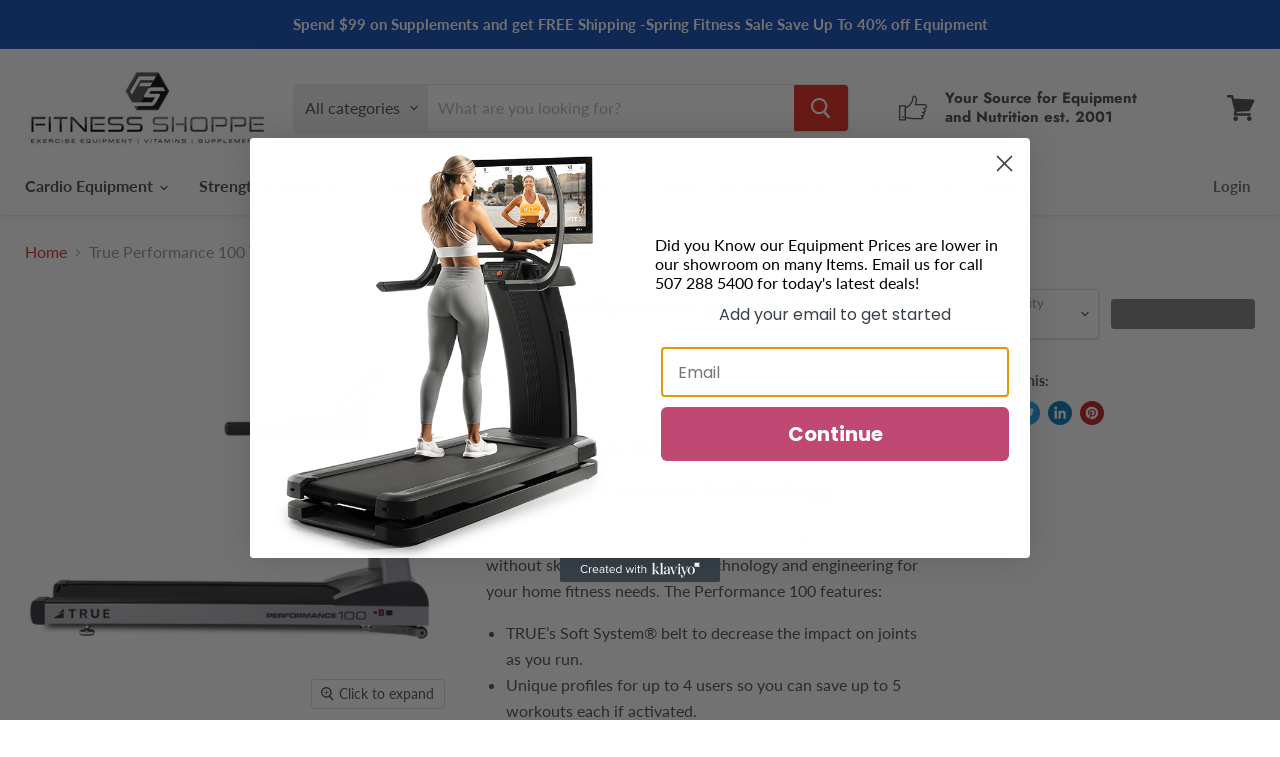

--- FILE ---
content_type: text/html; charset=utf-8
request_url: https://www.thefitnessshoppe.com/products/copy-of-true-z5-4-treadmill
body_size: 28202
content:
<!doctype html>
<html class="no-js no-touch" lang="en">
  <head>
  <!-- Google tag (gtag.js) -->
<script async src="https://www.googletagmanager.com/gtag/js?id=AW-1003819849"></script>
<script>
  window.dataLayer = window.dataLayer || [];
  function gtag(){dataLayer.push(arguments);}
  gtag('js', new Date());

  gtag('config', 'AW-1003819849');
</script>
    <meta charset="utf-8">
    <meta http-equiv="x-ua-compatible" content="IE=edge">

    <link rel="preconnect" href="https://cdn.shopify.com">
    <link rel="preconnect" href="https://fonts.shopifycdn.com">
    <link rel="preconnect" href="https://v.shopify.com">
    <link rel="preconnect" href="https://cdn.shopifycloud.com">

    <title>True Performance 100 Treadmill — The Fitness Shoppe</title>

    
      <meta name="description" content="Peak Performance with Affordable Quality, Premium Technology The TRUE Performance 100 treadmill offers affordable quality without skimping on premium technology and engineering for your home fitness needs. The Performance 100 features: TRUE’s Soft System® belt to decrease the impact on joints as you run. Unique profile">
    

    

    
      <link rel="canonical" href="https://www.thefitnessshoppe.com/products/copy-of-true-z5-4-treadmill" />
    

    <meta name="viewport" content="width=device-width">

    
    















<meta property="og:site_name" content="The Fitness Shoppe">
<meta property="og:url" content="https://www.thefitnessshoppe.com/products/copy-of-true-z5-4-treadmill">
<meta property="og:title" content="True Performance 100 Treadmill">
<meta property="og:type" content="website">
<meta property="og:description" content="Peak Performance with Affordable Quality, Premium Technology The TRUE Performance 100 treadmill offers affordable quality without skimping on premium technology and engineering for your home fitness needs. The Performance 100 features: TRUE’s Soft System® belt to decrease the impact on joints as you run. Unique profile">




    
    
    

    
    
    <meta
      property="og:image"
      content="https://www.thefitnessshoppe.com/cdn/shop/products/TPS100_Side_1200x1200.png?v=1620763215"
    />
    <meta
      property="og:image:secure_url"
      content="https://www.thefitnessshoppe.com/cdn/shop/products/TPS100_Side_1200x1200.png?v=1620763215"
    />
    <meta property="og:image:width" content="1200" />
    <meta property="og:image:height" content="1200" />
    
    
    <meta property="og:image:alt" content="Social media image" />
  
















<meta name="twitter:title" content="True Performance 100 Treadmill">
<meta name="twitter:description" content="Peak Performance with Affordable Quality, Premium Technology The TRUE Performance 100 treadmill offers affordable quality without skimping on premium technology and engineering for your home fitness needs. The Performance 100 features: TRUE’s Soft System® belt to decrease the impact on joints as you run. Unique profile">


    
    
    
      
      
      <meta name="twitter:card" content="summary">
    
    
    <meta
      property="twitter:image"
      content="https://www.thefitnessshoppe.com/cdn/shop/products/TPS100_Side_1200x1200_crop_center.png?v=1620763215"
    />
    <meta property="twitter:image:width" content="1200" />
    <meta property="twitter:image:height" content="1200" />
    
    
    <meta property="twitter:image:alt" content="Social media image" />
  



    <link rel="preload" href="//www.thefitnessshoppe.com/cdn/fonts/lato/lato_n7.900f219bc7337bc57a7a2151983f0a4a4d9d5dcf.woff2" as="font" crossorigin="anonymous">
    <link rel="preload" as="style" href="//www.thefitnessshoppe.com/cdn/shop/t/4/assets/theme.css?v=111821717366964050941759331824">

    <script>window.performance && window.performance.mark && window.performance.mark('shopify.content_for_header.start');</script><meta name="facebook-domain-verification" content="132cagif8thvhcl99l29loehmawun8">
<meta id="shopify-digital-wallet" name="shopify-digital-wallet" content="/26848821445/digital_wallets/dialog">
<meta name="shopify-checkout-api-token" content="8b3653b4c2697998f79d5907beee2daf">
<meta id="in-context-paypal-metadata" data-shop-id="26848821445" data-venmo-supported="true" data-environment="production" data-locale="en_US" data-paypal-v4="true" data-currency="USD">
<link rel="alternate" type="application/json+oembed" href="https://www.thefitnessshoppe.com/products/copy-of-true-z5-4-treadmill.oembed">
<script async="async" src="/checkouts/internal/preloads.js?locale=en-US"></script>
<script id="shopify-features" type="application/json">{"accessToken":"8b3653b4c2697998f79d5907beee2daf","betas":["rich-media-storefront-analytics"],"domain":"www.thefitnessshoppe.com","predictiveSearch":true,"shopId":26848821445,"locale":"en"}</script>
<script>var Shopify = Shopify || {};
Shopify.shop = "fitnessshoppe30.myshopify.com";
Shopify.locale = "en";
Shopify.currency = {"active":"USD","rate":"1.0"};
Shopify.country = "US";
Shopify.theme = {"name":"Empire","id":121797083333,"schema_name":"Empire","schema_version":"5.10.0","theme_store_id":838,"role":"main"};
Shopify.theme.handle = "null";
Shopify.theme.style = {"id":null,"handle":null};
Shopify.cdnHost = "www.thefitnessshoppe.com/cdn";
Shopify.routes = Shopify.routes || {};
Shopify.routes.root = "/";</script>
<script type="module">!function(o){(o.Shopify=o.Shopify||{}).modules=!0}(window);</script>
<script>!function(o){function n(){var o=[];function n(){o.push(Array.prototype.slice.apply(arguments))}return n.q=o,n}var t=o.Shopify=o.Shopify||{};t.loadFeatures=n(),t.autoloadFeatures=n()}(window);</script>
<script id="shop-js-analytics" type="application/json">{"pageType":"product"}</script>
<script defer="defer" async type="module" src="//www.thefitnessshoppe.com/cdn/shopifycloud/shop-js/modules/v2/client.init-shop-cart-sync_BN7fPSNr.en.esm.js"></script>
<script defer="defer" async type="module" src="//www.thefitnessshoppe.com/cdn/shopifycloud/shop-js/modules/v2/chunk.common_Cbph3Kss.esm.js"></script>
<script defer="defer" async type="module" src="//www.thefitnessshoppe.com/cdn/shopifycloud/shop-js/modules/v2/chunk.modal_DKumMAJ1.esm.js"></script>
<script type="module">
  await import("//www.thefitnessshoppe.com/cdn/shopifycloud/shop-js/modules/v2/client.init-shop-cart-sync_BN7fPSNr.en.esm.js");
await import("//www.thefitnessshoppe.com/cdn/shopifycloud/shop-js/modules/v2/chunk.common_Cbph3Kss.esm.js");
await import("//www.thefitnessshoppe.com/cdn/shopifycloud/shop-js/modules/v2/chunk.modal_DKumMAJ1.esm.js");

  window.Shopify.SignInWithShop?.initShopCartSync?.({"fedCMEnabled":true,"windoidEnabled":true});

</script>
<script id="__st">var __st={"a":26848821445,"offset":-18000,"reqid":"a11a8f95-55af-4e94-9240-4d8492bf5f51-1769826717","pageurl":"www.thefitnessshoppe.com\/products\/copy-of-true-z5-4-treadmill","u":"bf60332b2b91","p":"product","rtyp":"product","rid":6663992901829};</script>
<script>window.ShopifyPaypalV4VisibilityTracking = true;</script>
<script id="captcha-bootstrap">!function(){'use strict';const t='contact',e='account',n='new_comment',o=[[t,t],['blogs',n],['comments',n],[t,'customer']],c=[[e,'customer_login'],[e,'guest_login'],[e,'recover_customer_password'],[e,'create_customer']],r=t=>t.map((([t,e])=>`form[action*='/${t}']:not([data-nocaptcha='true']) input[name='form_type'][value='${e}']`)).join(','),a=t=>()=>t?[...document.querySelectorAll(t)].map((t=>t.form)):[];function s(){const t=[...o],e=r(t);return a(e)}const i='password',u='form_key',d=['recaptcha-v3-token','g-recaptcha-response','h-captcha-response',i],f=()=>{try{return window.sessionStorage}catch{return}},m='__shopify_v',_=t=>t.elements[u];function p(t,e,n=!1){try{const o=window.sessionStorage,c=JSON.parse(o.getItem(e)),{data:r}=function(t){const{data:e,action:n}=t;return t[m]||n?{data:e,action:n}:{data:t,action:n}}(c);for(const[e,n]of Object.entries(r))t.elements[e]&&(t.elements[e].value=n);n&&o.removeItem(e)}catch(o){console.error('form repopulation failed',{error:o})}}const l='form_type',E='cptcha';function T(t){t.dataset[E]=!0}const w=window,h=w.document,L='Shopify',v='ce_forms',y='captcha';let A=!1;((t,e)=>{const n=(g='f06e6c50-85a8-45c8-87d0-21a2b65856fe',I='https://cdn.shopify.com/shopifycloud/storefront-forms-hcaptcha/ce_storefront_forms_captcha_hcaptcha.v1.5.2.iife.js',D={infoText:'Protected by hCaptcha',privacyText:'Privacy',termsText:'Terms'},(t,e,n)=>{const o=w[L][v],c=o.bindForm;if(c)return c(t,g,e,D).then(n);var r;o.q.push([[t,g,e,D],n]),r=I,A||(h.body.append(Object.assign(h.createElement('script'),{id:'captcha-provider',async:!0,src:r})),A=!0)});var g,I,D;w[L]=w[L]||{},w[L][v]=w[L][v]||{},w[L][v].q=[],w[L][y]=w[L][y]||{},w[L][y].protect=function(t,e){n(t,void 0,e),T(t)},Object.freeze(w[L][y]),function(t,e,n,w,h,L){const[v,y,A,g]=function(t,e,n){const i=e?o:[],u=t?c:[],d=[...i,...u],f=r(d),m=r(i),_=r(d.filter((([t,e])=>n.includes(e))));return[a(f),a(m),a(_),s()]}(w,h,L),I=t=>{const e=t.target;return e instanceof HTMLFormElement?e:e&&e.form},D=t=>v().includes(t);t.addEventListener('submit',(t=>{const e=I(t);if(!e)return;const n=D(e)&&!e.dataset.hcaptchaBound&&!e.dataset.recaptchaBound,o=_(e),c=g().includes(e)&&(!o||!o.value);(n||c)&&t.preventDefault(),c&&!n&&(function(t){try{if(!f())return;!function(t){const e=f();if(!e)return;const n=_(t);if(!n)return;const o=n.value;o&&e.removeItem(o)}(t);const e=Array.from(Array(32),(()=>Math.random().toString(36)[2])).join('');!function(t,e){_(t)||t.append(Object.assign(document.createElement('input'),{type:'hidden',name:u})),t.elements[u].value=e}(t,e),function(t,e){const n=f();if(!n)return;const o=[...t.querySelectorAll(`input[type='${i}']`)].map((({name:t})=>t)),c=[...d,...o],r={};for(const[a,s]of new FormData(t).entries())c.includes(a)||(r[a]=s);n.setItem(e,JSON.stringify({[m]:1,action:t.action,data:r}))}(t,e)}catch(e){console.error('failed to persist form',e)}}(e),e.submit())}));const S=(t,e)=>{t&&!t.dataset[E]&&(n(t,e.some((e=>e===t))),T(t))};for(const o of['focusin','change'])t.addEventListener(o,(t=>{const e=I(t);D(e)&&S(e,y())}));const B=e.get('form_key'),M=e.get(l),P=B&&M;t.addEventListener('DOMContentLoaded',(()=>{const t=y();if(P)for(const e of t)e.elements[l].value===M&&p(e,B);[...new Set([...A(),...v().filter((t=>'true'===t.dataset.shopifyCaptcha))])].forEach((e=>S(e,t)))}))}(h,new URLSearchParams(w.location.search),n,t,e,['guest_login'])})(!0,!0)}();</script>
<script integrity="sha256-4kQ18oKyAcykRKYeNunJcIwy7WH5gtpwJnB7kiuLZ1E=" data-source-attribution="shopify.loadfeatures" defer="defer" src="//www.thefitnessshoppe.com/cdn/shopifycloud/storefront/assets/storefront/load_feature-a0a9edcb.js" crossorigin="anonymous"></script>
<script data-source-attribution="shopify.dynamic_checkout.dynamic.init">var Shopify=Shopify||{};Shopify.PaymentButton=Shopify.PaymentButton||{isStorefrontPortableWallets:!0,init:function(){window.Shopify.PaymentButton.init=function(){};var t=document.createElement("script");t.src="https://www.thefitnessshoppe.com/cdn/shopifycloud/portable-wallets/latest/portable-wallets.en.js",t.type="module",document.head.appendChild(t)}};
</script>
<script data-source-attribution="shopify.dynamic_checkout.buyer_consent">
  function portableWalletsHideBuyerConsent(e){var t=document.getElementById("shopify-buyer-consent"),n=document.getElementById("shopify-subscription-policy-button");t&&n&&(t.classList.add("hidden"),t.setAttribute("aria-hidden","true"),n.removeEventListener("click",e))}function portableWalletsShowBuyerConsent(e){var t=document.getElementById("shopify-buyer-consent"),n=document.getElementById("shopify-subscription-policy-button");t&&n&&(t.classList.remove("hidden"),t.removeAttribute("aria-hidden"),n.addEventListener("click",e))}window.Shopify?.PaymentButton&&(window.Shopify.PaymentButton.hideBuyerConsent=portableWalletsHideBuyerConsent,window.Shopify.PaymentButton.showBuyerConsent=portableWalletsShowBuyerConsent);
</script>
<script data-source-attribution="shopify.dynamic_checkout.cart.bootstrap">document.addEventListener("DOMContentLoaded",(function(){function t(){return document.querySelector("shopify-accelerated-checkout-cart, shopify-accelerated-checkout")}if(t())Shopify.PaymentButton.init();else{new MutationObserver((function(e,n){t()&&(Shopify.PaymentButton.init(),n.disconnect())})).observe(document.body,{childList:!0,subtree:!0})}}));
</script>
<link id="shopify-accelerated-checkout-styles" rel="stylesheet" media="screen" href="https://www.thefitnessshoppe.com/cdn/shopifycloud/portable-wallets/latest/accelerated-checkout-backwards-compat.css" crossorigin="anonymous">
<style id="shopify-accelerated-checkout-cart">
        #shopify-buyer-consent {
  margin-top: 1em;
  display: inline-block;
  width: 100%;
}

#shopify-buyer-consent.hidden {
  display: none;
}

#shopify-subscription-policy-button {
  background: none;
  border: none;
  padding: 0;
  text-decoration: underline;
  font-size: inherit;
  cursor: pointer;
}

#shopify-subscription-policy-button::before {
  box-shadow: none;
}

      </style>

<script>window.performance && window.performance.mark && window.performance.mark('shopify.content_for_header.end');</script>

    <link href="//www.thefitnessshoppe.com/cdn/shop/t/4/assets/theme.css?v=111821717366964050941759331824" rel="stylesheet" type="text/css" media="all" />

    
    <script>
      window.Theme = window.Theme || {};
      window.Theme.routes = {
        "root_url": "/",
        "account_url": "/account",
        "account_login_url": "/account/login",
        "account_logout_url": "/account/logout",
        "account_register_url": "/account/register",
        "account_addresses_url": "/account/addresses",
        "collections_url": "/collections",
        "all_products_collection_url": "/collections/all",
        "search_url": "/search",
        "cart_url": "/cart",
        "cart_add_url": "/cart/add",
        "cart_change_url": "/cart/change",
        "cart_clear_url": "/cart/clear",
        "product_recommendations_url": "/recommendations/products",
      };
    </script>
    
<script>
  gtag('event', 'conversion', {
      'send_to': 'AW-327556204/tuA0CKi264QZEOy4mJwB',
      'value': ,
      'currency': 'USD',
      'transaction_id': ''
  });
</script>
<!-- Google tag (gtag.js) -->
<script async src="https://www.googletagmanager.com/gtag/js?id=AW-327556204"></script>
<script>
  window.dataLayer = window.dataLayer || [];
  function gtag(){dataLayer.push(arguments);}
  gtag('js', new Date());

  gtag('config', 'AW-327556204');
</script>
  <!-- BEGIN app block: shopify://apps/klaviyo-email-marketing-sms/blocks/klaviyo-onsite-embed/2632fe16-c075-4321-a88b-50b567f42507 -->












  <script async src="https://static.klaviyo.com/onsite/js/XccaVi/klaviyo.js?company_id=XccaVi"></script>
  <script>!function(){if(!window.klaviyo){window._klOnsite=window._klOnsite||[];try{window.klaviyo=new Proxy({},{get:function(n,i){return"push"===i?function(){var n;(n=window._klOnsite).push.apply(n,arguments)}:function(){for(var n=arguments.length,o=new Array(n),w=0;w<n;w++)o[w]=arguments[w];var t="function"==typeof o[o.length-1]?o.pop():void 0,e=new Promise((function(n){window._klOnsite.push([i].concat(o,[function(i){t&&t(i),n(i)}]))}));return e}}})}catch(n){window.klaviyo=window.klaviyo||[],window.klaviyo.push=function(){var n;(n=window._klOnsite).push.apply(n,arguments)}}}}();</script>

  
    <script id="viewed_product">
      if (item == null) {
        var _learnq = _learnq || [];

        var MetafieldReviews = null
        var MetafieldYotpoRating = null
        var MetafieldYotpoCount = null
        var MetafieldLooxRating = null
        var MetafieldLooxCount = null
        var okendoProduct = null
        var okendoProductReviewCount = null
        var okendoProductReviewAverageValue = null
        try {
          // The following fields are used for Customer Hub recently viewed in order to add reviews.
          // This information is not part of __kla_viewed. Instead, it is part of __kla_viewed_reviewed_items
          MetafieldReviews = {};
          MetafieldYotpoRating = null
          MetafieldYotpoCount = null
          MetafieldLooxRating = null
          MetafieldLooxCount = null

          okendoProduct = null
          // If the okendo metafield is not legacy, it will error, which then requires the new json formatted data
          if (okendoProduct && 'error' in okendoProduct) {
            okendoProduct = null
          }
          okendoProductReviewCount = okendoProduct ? okendoProduct.reviewCount : null
          okendoProductReviewAverageValue = okendoProduct ? okendoProduct.reviewAverageValue : null
        } catch (error) {
          console.error('Error in Klaviyo onsite reviews tracking:', error);
        }

        var item = {
          Name: "True Performance 100 Treadmill",
          ProductID: 6663992901829,
          Categories: ["Cardio Equipment","Non folding Treadmills","Treadmills"],
          ImageURL: "https://www.thefitnessshoppe.com/cdn/shop/products/TPS100_Side_grande.png?v=1620763215",
          URL: "https://www.thefitnessshoppe.com/products/copy-of-true-z5-4-treadmill",
          Brand: "True Fitness",
          Price: "$3,799.00",
          Value: "3,799.00",
          CompareAtPrice: "$3,799.00"
        };
        _learnq.push(['track', 'Viewed Product', item]);
        _learnq.push(['trackViewedItem', {
          Title: item.Name,
          ItemId: item.ProductID,
          Categories: item.Categories,
          ImageUrl: item.ImageURL,
          Url: item.URL,
          Metadata: {
            Brand: item.Brand,
            Price: item.Price,
            Value: item.Value,
            CompareAtPrice: item.CompareAtPrice
          },
          metafields:{
            reviews: MetafieldReviews,
            yotpo:{
              rating: MetafieldYotpoRating,
              count: MetafieldYotpoCount,
            },
            loox:{
              rating: MetafieldLooxRating,
              count: MetafieldLooxCount,
            },
            okendo: {
              rating: okendoProductReviewAverageValue,
              count: okendoProductReviewCount,
            }
          }
        }]);
      }
    </script>
  




  <script>
    window.klaviyoReviewsProductDesignMode = false
  </script>







<!-- END app block --><link href="https://monorail-edge.shopifysvc.com" rel="dns-prefetch">
<script>(function(){if ("sendBeacon" in navigator && "performance" in window) {try {var session_token_from_headers = performance.getEntriesByType('navigation')[0].serverTiming.find(x => x.name == '_s').description;} catch {var session_token_from_headers = undefined;}var session_cookie_matches = document.cookie.match(/_shopify_s=([^;]*)/);var session_token_from_cookie = session_cookie_matches && session_cookie_matches.length === 2 ? session_cookie_matches[1] : "";var session_token = session_token_from_headers || session_token_from_cookie || "";function handle_abandonment_event(e) {var entries = performance.getEntries().filter(function(entry) {return /monorail-edge.shopifysvc.com/.test(entry.name);});if (!window.abandonment_tracked && entries.length === 0) {window.abandonment_tracked = true;var currentMs = Date.now();var navigation_start = performance.timing.navigationStart;var payload = {shop_id: 26848821445,url: window.location.href,navigation_start,duration: currentMs - navigation_start,session_token,page_type: "product"};window.navigator.sendBeacon("https://monorail-edge.shopifysvc.com/v1/produce", JSON.stringify({schema_id: "online_store_buyer_site_abandonment/1.1",payload: payload,metadata: {event_created_at_ms: currentMs,event_sent_at_ms: currentMs}}));}}window.addEventListener('pagehide', handle_abandonment_event);}}());</script>
<script id="web-pixels-manager-setup">(function e(e,d,r,n,o){if(void 0===o&&(o={}),!Boolean(null===(a=null===(i=window.Shopify)||void 0===i?void 0:i.analytics)||void 0===a?void 0:a.replayQueue)){var i,a;window.Shopify=window.Shopify||{};var t=window.Shopify;t.analytics=t.analytics||{};var s=t.analytics;s.replayQueue=[],s.publish=function(e,d,r){return s.replayQueue.push([e,d,r]),!0};try{self.performance.mark("wpm:start")}catch(e){}var l=function(){var e={modern:/Edge?\/(1{2}[4-9]|1[2-9]\d|[2-9]\d{2}|\d{4,})\.\d+(\.\d+|)|Firefox\/(1{2}[4-9]|1[2-9]\d|[2-9]\d{2}|\d{4,})\.\d+(\.\d+|)|Chrom(ium|e)\/(9{2}|\d{3,})\.\d+(\.\d+|)|(Maci|X1{2}).+ Version\/(15\.\d+|(1[6-9]|[2-9]\d|\d{3,})\.\d+)([,.]\d+|)( \(\w+\)|)( Mobile\/\w+|) Safari\/|Chrome.+OPR\/(9{2}|\d{3,})\.\d+\.\d+|(CPU[ +]OS|iPhone[ +]OS|CPU[ +]iPhone|CPU IPhone OS|CPU iPad OS)[ +]+(15[._]\d+|(1[6-9]|[2-9]\d|\d{3,})[._]\d+)([._]\d+|)|Android:?[ /-](13[3-9]|1[4-9]\d|[2-9]\d{2}|\d{4,})(\.\d+|)(\.\d+|)|Android.+Firefox\/(13[5-9]|1[4-9]\d|[2-9]\d{2}|\d{4,})\.\d+(\.\d+|)|Android.+Chrom(ium|e)\/(13[3-9]|1[4-9]\d|[2-9]\d{2}|\d{4,})\.\d+(\.\d+|)|SamsungBrowser\/([2-9]\d|\d{3,})\.\d+/,legacy:/Edge?\/(1[6-9]|[2-9]\d|\d{3,})\.\d+(\.\d+|)|Firefox\/(5[4-9]|[6-9]\d|\d{3,})\.\d+(\.\d+|)|Chrom(ium|e)\/(5[1-9]|[6-9]\d|\d{3,})\.\d+(\.\d+|)([\d.]+$|.*Safari\/(?![\d.]+ Edge\/[\d.]+$))|(Maci|X1{2}).+ Version\/(10\.\d+|(1[1-9]|[2-9]\d|\d{3,})\.\d+)([,.]\d+|)( \(\w+\)|)( Mobile\/\w+|) Safari\/|Chrome.+OPR\/(3[89]|[4-9]\d|\d{3,})\.\d+\.\d+|(CPU[ +]OS|iPhone[ +]OS|CPU[ +]iPhone|CPU IPhone OS|CPU iPad OS)[ +]+(10[._]\d+|(1[1-9]|[2-9]\d|\d{3,})[._]\d+)([._]\d+|)|Android:?[ /-](13[3-9]|1[4-9]\d|[2-9]\d{2}|\d{4,})(\.\d+|)(\.\d+|)|Mobile Safari.+OPR\/([89]\d|\d{3,})\.\d+\.\d+|Android.+Firefox\/(13[5-9]|1[4-9]\d|[2-9]\d{2}|\d{4,})\.\d+(\.\d+|)|Android.+Chrom(ium|e)\/(13[3-9]|1[4-9]\d|[2-9]\d{2}|\d{4,})\.\d+(\.\d+|)|Android.+(UC? ?Browser|UCWEB|U3)[ /]?(15\.([5-9]|\d{2,})|(1[6-9]|[2-9]\d|\d{3,})\.\d+)\.\d+|SamsungBrowser\/(5\.\d+|([6-9]|\d{2,})\.\d+)|Android.+MQ{2}Browser\/(14(\.(9|\d{2,})|)|(1[5-9]|[2-9]\d|\d{3,})(\.\d+|))(\.\d+|)|K[Aa][Ii]OS\/(3\.\d+|([4-9]|\d{2,})\.\d+)(\.\d+|)/},d=e.modern,r=e.legacy,n=navigator.userAgent;return n.match(d)?"modern":n.match(r)?"legacy":"unknown"}(),u="modern"===l?"modern":"legacy",c=(null!=n?n:{modern:"",legacy:""})[u],f=function(e){return[e.baseUrl,"/wpm","/b",e.hashVersion,"modern"===e.buildTarget?"m":"l",".js"].join("")}({baseUrl:d,hashVersion:r,buildTarget:u}),m=function(e){var d=e.version,r=e.bundleTarget,n=e.surface,o=e.pageUrl,i=e.monorailEndpoint;return{emit:function(e){var a=e.status,t=e.errorMsg,s=(new Date).getTime(),l=JSON.stringify({metadata:{event_sent_at_ms:s},events:[{schema_id:"web_pixels_manager_load/3.1",payload:{version:d,bundle_target:r,page_url:o,status:a,surface:n,error_msg:t},metadata:{event_created_at_ms:s}}]});if(!i)return console&&console.warn&&console.warn("[Web Pixels Manager] No Monorail endpoint provided, skipping logging."),!1;try{return self.navigator.sendBeacon.bind(self.navigator)(i,l)}catch(e){}var u=new XMLHttpRequest;try{return u.open("POST",i,!0),u.setRequestHeader("Content-Type","text/plain"),u.send(l),!0}catch(e){return console&&console.warn&&console.warn("[Web Pixels Manager] Got an unhandled error while logging to Monorail."),!1}}}}({version:r,bundleTarget:l,surface:e.surface,pageUrl:self.location.href,monorailEndpoint:e.monorailEndpoint});try{o.browserTarget=l,function(e){var d=e.src,r=e.async,n=void 0===r||r,o=e.onload,i=e.onerror,a=e.sri,t=e.scriptDataAttributes,s=void 0===t?{}:t,l=document.createElement("script"),u=document.querySelector("head"),c=document.querySelector("body");if(l.async=n,l.src=d,a&&(l.integrity=a,l.crossOrigin="anonymous"),s)for(var f in s)if(Object.prototype.hasOwnProperty.call(s,f))try{l.dataset[f]=s[f]}catch(e){}if(o&&l.addEventListener("load",o),i&&l.addEventListener("error",i),u)u.appendChild(l);else{if(!c)throw new Error("Did not find a head or body element to append the script");c.appendChild(l)}}({src:f,async:!0,onload:function(){if(!function(){var e,d;return Boolean(null===(d=null===(e=window.Shopify)||void 0===e?void 0:e.analytics)||void 0===d?void 0:d.initialized)}()){var d=window.webPixelsManager.init(e)||void 0;if(d){var r=window.Shopify.analytics;r.replayQueue.forEach((function(e){var r=e[0],n=e[1],o=e[2];d.publishCustomEvent(r,n,o)})),r.replayQueue=[],r.publish=d.publishCustomEvent,r.visitor=d.visitor,r.initialized=!0}}},onerror:function(){return m.emit({status:"failed",errorMsg:"".concat(f," has failed to load")})},sri:function(e){var d=/^sha384-[A-Za-z0-9+/=]+$/;return"string"==typeof e&&d.test(e)}(c)?c:"",scriptDataAttributes:o}),m.emit({status:"loading"})}catch(e){m.emit({status:"failed",errorMsg:(null==e?void 0:e.message)||"Unknown error"})}}})({shopId: 26848821445,storefrontBaseUrl: "https://www.thefitnessshoppe.com",extensionsBaseUrl: "https://extensions.shopifycdn.com/cdn/shopifycloud/web-pixels-manager",monorailEndpoint: "https://monorail-edge.shopifysvc.com/unstable/produce_batch",surface: "storefront-renderer",enabledBetaFlags: ["2dca8a86"],webPixelsConfigList: [{"id":"236519621","configuration":"{\"pixel_id\":\"372278244545895\",\"pixel_type\":\"facebook_pixel\",\"metaapp_system_user_token\":\"-\"}","eventPayloadVersion":"v1","runtimeContext":"OPEN","scriptVersion":"ca16bc87fe92b6042fbaa3acc2fbdaa6","type":"APP","apiClientId":2329312,"privacyPurposes":["ANALYTICS","MARKETING","SALE_OF_DATA"],"dataSharingAdjustments":{"protectedCustomerApprovalScopes":["read_customer_address","read_customer_email","read_customer_name","read_customer_personal_data","read_customer_phone"]}},{"id":"shopify-app-pixel","configuration":"{}","eventPayloadVersion":"v1","runtimeContext":"STRICT","scriptVersion":"0450","apiClientId":"shopify-pixel","type":"APP","privacyPurposes":["ANALYTICS","MARKETING"]},{"id":"shopify-custom-pixel","eventPayloadVersion":"v1","runtimeContext":"LAX","scriptVersion":"0450","apiClientId":"shopify-pixel","type":"CUSTOM","privacyPurposes":["ANALYTICS","MARKETING"]}],isMerchantRequest: false,initData: {"shop":{"name":"The Fitness Shoppe","paymentSettings":{"currencyCode":"USD"},"myshopifyDomain":"fitnessshoppe30.myshopify.com","countryCode":"US","storefrontUrl":"https:\/\/www.thefitnessshoppe.com"},"customer":null,"cart":null,"checkout":null,"productVariants":[{"price":{"amount":3799.0,"currencyCode":"USD"},"product":{"title":"True Performance 100 Treadmill","vendor":"True Fitness","id":"6663992901829","untranslatedTitle":"True Performance 100 Treadmill","url":"\/products\/copy-of-true-z5-4-treadmill","type":"Treadmill"},"id":"39742373363909","image":{"src":"\/\/www.thefitnessshoppe.com\/cdn\/shop\/products\/TPS100_Side.png?v=1620763215"},"sku":"","title":"Default Title","untranslatedTitle":"Default Title"}],"purchasingCompany":null},},"https://www.thefitnessshoppe.com/cdn","1d2a099fw23dfb22ep557258f5m7a2edbae",{"modern":"","legacy":""},{"shopId":"26848821445","storefrontBaseUrl":"https:\/\/www.thefitnessshoppe.com","extensionBaseUrl":"https:\/\/extensions.shopifycdn.com\/cdn\/shopifycloud\/web-pixels-manager","surface":"storefront-renderer","enabledBetaFlags":"[\"2dca8a86\"]","isMerchantRequest":"false","hashVersion":"1d2a099fw23dfb22ep557258f5m7a2edbae","publish":"custom","events":"[[\"page_viewed\",{}],[\"product_viewed\",{\"productVariant\":{\"price\":{\"amount\":3799.0,\"currencyCode\":\"USD\"},\"product\":{\"title\":\"True Performance 100 Treadmill\",\"vendor\":\"True Fitness\",\"id\":\"6663992901829\",\"untranslatedTitle\":\"True Performance 100 Treadmill\",\"url\":\"\/products\/copy-of-true-z5-4-treadmill\",\"type\":\"Treadmill\"},\"id\":\"39742373363909\",\"image\":{\"src\":\"\/\/www.thefitnessshoppe.com\/cdn\/shop\/products\/TPS100_Side.png?v=1620763215\"},\"sku\":\"\",\"title\":\"Default Title\",\"untranslatedTitle\":\"Default Title\"}}]]"});</script><script>
  window.ShopifyAnalytics = window.ShopifyAnalytics || {};
  window.ShopifyAnalytics.meta = window.ShopifyAnalytics.meta || {};
  window.ShopifyAnalytics.meta.currency = 'USD';
  var meta = {"product":{"id":6663992901829,"gid":"gid:\/\/shopify\/Product\/6663992901829","vendor":"True Fitness","type":"Treadmill","handle":"copy-of-true-z5-4-treadmill","variants":[{"id":39742373363909,"price":379900,"name":"True Performance 100 Treadmill","public_title":null,"sku":""}],"remote":false},"page":{"pageType":"product","resourceType":"product","resourceId":6663992901829,"requestId":"a11a8f95-55af-4e94-9240-4d8492bf5f51-1769826717"}};
  for (var attr in meta) {
    window.ShopifyAnalytics.meta[attr] = meta[attr];
  }
</script>
<script class="analytics">
  (function () {
    var customDocumentWrite = function(content) {
      var jquery = null;

      if (window.jQuery) {
        jquery = window.jQuery;
      } else if (window.Checkout && window.Checkout.$) {
        jquery = window.Checkout.$;
      }

      if (jquery) {
        jquery('body').append(content);
      }
    };

    var hasLoggedConversion = function(token) {
      if (token) {
        return document.cookie.indexOf('loggedConversion=' + token) !== -1;
      }
      return false;
    }

    var setCookieIfConversion = function(token) {
      if (token) {
        var twoMonthsFromNow = new Date(Date.now());
        twoMonthsFromNow.setMonth(twoMonthsFromNow.getMonth() + 2);

        document.cookie = 'loggedConversion=' + token + '; expires=' + twoMonthsFromNow;
      }
    }

    var trekkie = window.ShopifyAnalytics.lib = window.trekkie = window.trekkie || [];
    if (trekkie.integrations) {
      return;
    }
    trekkie.methods = [
      'identify',
      'page',
      'ready',
      'track',
      'trackForm',
      'trackLink'
    ];
    trekkie.factory = function(method) {
      return function() {
        var args = Array.prototype.slice.call(arguments);
        args.unshift(method);
        trekkie.push(args);
        return trekkie;
      };
    };
    for (var i = 0; i < trekkie.methods.length; i++) {
      var key = trekkie.methods[i];
      trekkie[key] = trekkie.factory(key);
    }
    trekkie.load = function(config) {
      trekkie.config = config || {};
      trekkie.config.initialDocumentCookie = document.cookie;
      var first = document.getElementsByTagName('script')[0];
      var script = document.createElement('script');
      script.type = 'text/javascript';
      script.onerror = function(e) {
        var scriptFallback = document.createElement('script');
        scriptFallback.type = 'text/javascript';
        scriptFallback.onerror = function(error) {
                var Monorail = {
      produce: function produce(monorailDomain, schemaId, payload) {
        var currentMs = new Date().getTime();
        var event = {
          schema_id: schemaId,
          payload: payload,
          metadata: {
            event_created_at_ms: currentMs,
            event_sent_at_ms: currentMs
          }
        };
        return Monorail.sendRequest("https://" + monorailDomain + "/v1/produce", JSON.stringify(event));
      },
      sendRequest: function sendRequest(endpointUrl, payload) {
        // Try the sendBeacon API
        if (window && window.navigator && typeof window.navigator.sendBeacon === 'function' && typeof window.Blob === 'function' && !Monorail.isIos12()) {
          var blobData = new window.Blob([payload], {
            type: 'text/plain'
          });

          if (window.navigator.sendBeacon(endpointUrl, blobData)) {
            return true;
          } // sendBeacon was not successful

        } // XHR beacon

        var xhr = new XMLHttpRequest();

        try {
          xhr.open('POST', endpointUrl);
          xhr.setRequestHeader('Content-Type', 'text/plain');
          xhr.send(payload);
        } catch (e) {
          console.log(e);
        }

        return false;
      },
      isIos12: function isIos12() {
        return window.navigator.userAgent.lastIndexOf('iPhone; CPU iPhone OS 12_') !== -1 || window.navigator.userAgent.lastIndexOf('iPad; CPU OS 12_') !== -1;
      }
    };
    Monorail.produce('monorail-edge.shopifysvc.com',
      'trekkie_storefront_load_errors/1.1',
      {shop_id: 26848821445,
      theme_id: 121797083333,
      app_name: "storefront",
      context_url: window.location.href,
      source_url: "//www.thefitnessshoppe.com/cdn/s/trekkie.storefront.c59ea00e0474b293ae6629561379568a2d7c4bba.min.js"});

        };
        scriptFallback.async = true;
        scriptFallback.src = '//www.thefitnessshoppe.com/cdn/s/trekkie.storefront.c59ea00e0474b293ae6629561379568a2d7c4bba.min.js';
        first.parentNode.insertBefore(scriptFallback, first);
      };
      script.async = true;
      script.src = '//www.thefitnessshoppe.com/cdn/s/trekkie.storefront.c59ea00e0474b293ae6629561379568a2d7c4bba.min.js';
      first.parentNode.insertBefore(script, first);
    };
    trekkie.load(
      {"Trekkie":{"appName":"storefront","development":false,"defaultAttributes":{"shopId":26848821445,"isMerchantRequest":null,"themeId":121797083333,"themeCityHash":"12049328466995565359","contentLanguage":"en","currency":"USD","eventMetadataId":"36605e3a-705e-44c5-bd12-569de5a8bd05"},"isServerSideCookieWritingEnabled":true,"monorailRegion":"shop_domain","enabledBetaFlags":["65f19447","b5387b81"]},"Session Attribution":{},"S2S":{"facebookCapiEnabled":true,"source":"trekkie-storefront-renderer","apiClientId":580111}}
    );

    var loaded = false;
    trekkie.ready(function() {
      if (loaded) return;
      loaded = true;

      window.ShopifyAnalytics.lib = window.trekkie;

      var originalDocumentWrite = document.write;
      document.write = customDocumentWrite;
      try { window.ShopifyAnalytics.merchantGoogleAnalytics.call(this); } catch(error) {};
      document.write = originalDocumentWrite;

      window.ShopifyAnalytics.lib.page(null,{"pageType":"product","resourceType":"product","resourceId":6663992901829,"requestId":"a11a8f95-55af-4e94-9240-4d8492bf5f51-1769826717","shopifyEmitted":true});

      var match = window.location.pathname.match(/checkouts\/(.+)\/(thank_you|post_purchase)/)
      var token = match? match[1]: undefined;
      if (!hasLoggedConversion(token)) {
        setCookieIfConversion(token);
        window.ShopifyAnalytics.lib.track("Viewed Product",{"currency":"USD","variantId":39742373363909,"productId":6663992901829,"productGid":"gid:\/\/shopify\/Product\/6663992901829","name":"True Performance 100 Treadmill","price":"3799.00","sku":"","brand":"True Fitness","variant":null,"category":"Treadmill","nonInteraction":true,"remote":false},undefined,undefined,{"shopifyEmitted":true});
      window.ShopifyAnalytics.lib.track("monorail:\/\/trekkie_storefront_viewed_product\/1.1",{"currency":"USD","variantId":39742373363909,"productId":6663992901829,"productGid":"gid:\/\/shopify\/Product\/6663992901829","name":"True Performance 100 Treadmill","price":"3799.00","sku":"","brand":"True Fitness","variant":null,"category":"Treadmill","nonInteraction":true,"remote":false,"referer":"https:\/\/www.thefitnessshoppe.com\/products\/copy-of-true-z5-4-treadmill"});
      }
    });


        var eventsListenerScript = document.createElement('script');
        eventsListenerScript.async = true;
        eventsListenerScript.src = "//www.thefitnessshoppe.com/cdn/shopifycloud/storefront/assets/shop_events_listener-3da45d37.js";
        document.getElementsByTagName('head')[0].appendChild(eventsListenerScript);

})();</script>
<script
  defer
  src="https://www.thefitnessshoppe.com/cdn/shopifycloud/perf-kit/shopify-perf-kit-3.1.0.min.js"
  data-application="storefront-renderer"
  data-shop-id="26848821445"
  data-render-region="gcp-us-central1"
  data-page-type="product"
  data-theme-instance-id="121797083333"
  data-theme-name="Empire"
  data-theme-version="5.10.0"
  data-monorail-region="shop_domain"
  data-resource-timing-sampling-rate="10"
  data-shs="true"
  data-shs-beacon="true"
  data-shs-export-with-fetch="true"
  data-shs-logs-sample-rate="1"
  data-shs-beacon-endpoint="https://www.thefitnessshoppe.com/api/collect"
></script>
</head>

  <body class="template-product" data-instant-allow-query-string >
    <script>
      document.documentElement.className=document.documentElement.className.replace(/\bno-js\b/,'js');
      if(window.Shopify&&window.Shopify.designMode)document.documentElement.className+=' in-theme-editor';
      if(('ontouchstart' in window)||window.DocumentTouch&&document instanceof DocumentTouch)document.documentElement.className=document.documentElement.className.replace(/\bno-touch\b/,'has-touch');
    </script>
    <a class="skip-to-main" href="#site-main">Skip to content</a>
    <div id="shopify-section-static-announcement" class="shopify-section site-announcement"><script
  type="application/json"
  data-section-id="static-announcement"
  data-section-type="static-announcement">
</script>









  
    <div
      class="
        announcement-bar
        
      "
      style="
        color: #ffffff;
        background: #0b4ab4;
      ">
      

      
        <div class="announcement-bar-text">
          Spend $99 on Supplements and get FREE Shipping -Spring Fitness Sale Save Up To 40% off Equipment
        </div>
      

      <div class="announcement-bar-text-mobile">
        
          Fitness Sale Save up to 40% on Equipment
        
      </div>
    </div>
  


</div>
    <header
      class="site-header site-header-nav--open"
      role="banner"
      data-site-header
    >
      <div id="shopify-section-static-header" class="shopify-section site-header-wrapper"><script
  type="application/json"
  data-section-id="static-header"
  data-section-type="static-header"
  data-section-data>
  {
    "settings": {
      "sticky_header": true,
      "live_search": {
        "enable": true,
        "enable_images": true,
        "enable_content": true,
        "money_format": "${{amount}}",
        "show_mobile_search_bar": true,
        "context": {
          "view_all_results": "View all results",
          "view_all_products": "View all products",
          "content_results": {
            "title": "Pages \u0026amp; Posts",
            "no_results": "No results."
          },
          "no_results_products": {
            "title": "No products for “*terms*”.",
            "title_in_category": "No products for “*terms*” in *category*.",
            "message": "Sorry, we couldn’t find any matches."
          }
        }
      }
    }
  }
</script>




<style data-shopify>
  .site-logo {
    max-width: 250px;
  }

  .site-logo-image {
    max-height: 100px;
  }
</style>

<div
  class="
    site-header-main
    
      site-header--full-width
    
  "
  data-site-header-main
  data-site-header-sticky
  
    data-site-header-mobile-search-bar
  
>
  <button class="site-header-menu-toggle" data-menu-toggle>
    <div class="site-header-menu-toggle--button" tabindex="-1">
      <span class="toggle-icon--bar toggle-icon--bar-top"></span>
      <span class="toggle-icon--bar toggle-icon--bar-middle"></span>
      <span class="toggle-icon--bar toggle-icon--bar-bottom"></span>
      <span class="visually-hidden">Menu</span>
    </div>
  </button>

  

  <div
    class="
      site-header-main-content
      
    "
  >
    <div class="site-header-logo">
      <a
        class="site-logo"
        href="/">
        
          
          

          

  

  <img
    
      src="//www.thefitnessshoppe.com/cdn/shop/files/fs_logo_245x78.jpg?v=1622038864"
    
    alt=""

    
      data-rimg
      srcset="//www.thefitnessshoppe.com/cdn/shop/files/fs_logo_245x78.jpg?v=1622038864 1x"
    

    class="site-logo-image"
    
    
  >




        
      </a>
    </div>

    





<div class="live-search" data-live-search><form
    class="
      live-search-form
      form-fields-inline
      
    "
    action="/search"
    method="get"
    role="search"
    aria-label="Product"
    data-live-search-form
  >
    <input type="hidden" name="type" value="article,page,product">
    <div class="form-field no-label"><span class="form-field-select-wrapper live-search-filter-wrapper">
          <select class="live-search-filter" data-live-search-filter data-filter-all="All categories">
            
            <option value="" selected>All categories</option>
            <option value="" disabled>------</option>
            
              

<option value="product_type:Air Bike">Air Bike</option>
<option value="product_type:Climber">Climber</option>
<option value="product_type:Elliptical">Elliptical</option>
<option value="product_type:Free Weights">Free Weights</option>
<option value="product_type:Functional Trainer">Functional Trainer</option>
<option value="product_type:Home Gym">Home Gym</option>
<option value="product_type:Recumbent Bike">Recumbent Bike</option>
<option value="product_type:Recumbent Stepper">Recumbent Stepper</option>
<option value="product_type:Rower">Rower</option>
<option value="product_type:Spin Bike">Spin Bike</option>
<option value="product_type:Stepmill">Stepmill</option>
<option value="product_type:Strider">Strider</option>
<option value="product_type:Supplements">Supplements</option>
<option value="product_type:Supplements - Amino Acids">Supplements - Amino Acids</option>
<option value="product_type:Supplements - Pre-Workout">Supplements - Pre-Workout</option>
<option value="product_type:Supplements - Protein">Supplements - Protein</option>
<option value="product_type:Supplements - Weight Loss">Supplements - Weight Loss</option>
<option value="product_type:Treadmill">Treadmill</option>
<option value="product_type:Treadmills">Treadmills</option>
<option value="product_type:Upright Bike">Upright Bike</option>
            
          </select>
          <label class="live-search-filter-label form-field-select" data-live-search-filter-label>All categories
</label>
          <svg
  aria-hidden="true"
  focusable="false"
  role="presentation"
  width="8"
  height="6"
  viewBox="0 0 8 6"
  fill="none"
  xmlns="http://www.w3.org/2000/svg"
>
<path class="icon-chevron-down-left" d="M4 4.5L7 1.5" stroke="currentColor" stroke-width="1.25" stroke-linecap="square"/>
<path class="icon-chevron-down-right" d="M4 4.5L1 1.5" stroke="currentColor" stroke-width="1.25" stroke-linecap="square"/>
</svg>

        </span><input
        class="form-field-input live-search-form-field"
        type="text"
        name="q"
        aria-label="Search"
        placeholder="What are you looking for?"
        
        autocomplete="off"
        data-live-search-input>
      <button
        class="live-search-takeover-cancel"
        type="button"
        data-live-search-takeover-cancel>
        Cancel
      </button>

      <button
        class="live-search-button"
        type="submit"
        aria-label="Search"
        data-live-search-submit
      >
        <span class="search-icon search-icon--inactive">
          <svg
  aria-hidden="true"
  focusable="false"
  role="presentation"
  xmlns="http://www.w3.org/2000/svg"
  width="20"
  height="21"
  viewBox="0 0 20 21"
>
  <path fill="currentColor" fill-rule="evenodd" d="M12.514 14.906a8.264 8.264 0 0 1-4.322 1.21C3.668 16.116 0 12.513 0 8.07 0 3.626 3.668.023 8.192.023c4.525 0 8.193 3.603 8.193 8.047 0 2.033-.769 3.89-2.035 5.307l4.999 5.552-1.775 1.597-5.06-5.62zm-4.322-.843c3.37 0 6.102-2.684 6.102-5.993 0-3.31-2.732-5.994-6.102-5.994S2.09 4.76 2.09 8.07c0 3.31 2.732 5.993 6.102 5.993z"/>
</svg>
        </span>
        <span class="search-icon search-icon--active">
          <svg
  aria-hidden="true"
  focusable="false"
  role="presentation"
  width="26"
  height="26"
  viewBox="0 0 26 26"
  xmlns="http://www.w3.org/2000/svg"
>
  <g fill-rule="nonzero" fill="currentColor">
    <path d="M13 26C5.82 26 0 20.18 0 13S5.82 0 13 0s13 5.82 13 13-5.82 13-13 13zm0-3.852a9.148 9.148 0 1 0 0-18.296 9.148 9.148 0 0 0 0 18.296z" opacity=".29"/><path d="M13 26c7.18 0 13-5.82 13-13a1.926 1.926 0 0 0-3.852 0A9.148 9.148 0 0 1 13 22.148 1.926 1.926 0 0 0 13 26z"/>
  </g>
</svg>
        </span>
      </button>
    </div>

    <div class="search-flydown" data-live-search-flydown>
      <div class="search-flydown--placeholder" data-live-search-placeholder>
        <div class="search-flydown--product-items">
          
            <a class="search-flydown--product search-flydown--product" href="#">
              
                <div class="search-flydown--product-image">
                  <svg class="placeholder--image placeholder--content-image" xmlns="http://www.w3.org/2000/svg" viewBox="0 0 525.5 525.5"><path d="M324.5 212.7H203c-1.6 0-2.8 1.3-2.8 2.8V308c0 1.6 1.3 2.8 2.8 2.8h121.6c1.6 0 2.8-1.3 2.8-2.8v-92.5c0-1.6-1.3-2.8-2.9-2.8zm1.1 95.3c0 .6-.5 1.1-1.1 1.1H203c-.6 0-1.1-.5-1.1-1.1v-92.5c0-.6.5-1.1 1.1-1.1h121.6c.6 0 1.1.5 1.1 1.1V308z"/><path d="M210.4 299.5H240v.1s.1 0 .2-.1h75.2v-76.2h-105v76.2zm1.8-7.2l20-20c1.6-1.6 3.8-2.5 6.1-2.5s4.5.9 6.1 2.5l1.5 1.5 16.8 16.8c-12.9 3.3-20.7 6.3-22.8 7.2h-27.7v-5.5zm101.5-10.1c-20.1 1.7-36.7 4.8-49.1 7.9l-16.9-16.9 26.3-26.3c1.6-1.6 3.8-2.5 6.1-2.5s4.5.9 6.1 2.5l27.5 27.5v7.8zm-68.9 15.5c9.7-3.5 33.9-10.9 68.9-13.8v13.8h-68.9zm68.9-72.7v46.8l-26.2-26.2c-1.9-1.9-4.5-3-7.3-3s-5.4 1.1-7.3 3l-26.3 26.3-.9-.9c-1.9-1.9-4.5-3-7.3-3s-5.4 1.1-7.3 3l-18.8 18.8V225h101.4z"/><path d="M232.8 254c4.6 0 8.3-3.7 8.3-8.3s-3.7-8.3-8.3-8.3-8.3 3.7-8.3 8.3 3.7 8.3 8.3 8.3zm0-14.9c3.6 0 6.6 2.9 6.6 6.6s-2.9 6.6-6.6 6.6-6.6-2.9-6.6-6.6 3-6.6 6.6-6.6z"/></svg>
                </div>
              

              <div class="search-flydown--product-text">
                <span class="search-flydown--product-title placeholder--content-text"></span>
                <span class="search-flydown--product-price placeholder--content-text"></span>
              </div>
            </a>
          
            <a class="search-flydown--product search-flydown--product" href="#">
              
                <div class="search-flydown--product-image">
                  <svg class="placeholder--image placeholder--content-image" xmlns="http://www.w3.org/2000/svg" viewBox="0 0 525.5 525.5"><path d="M324.5 212.7H203c-1.6 0-2.8 1.3-2.8 2.8V308c0 1.6 1.3 2.8 2.8 2.8h121.6c1.6 0 2.8-1.3 2.8-2.8v-92.5c0-1.6-1.3-2.8-2.9-2.8zm1.1 95.3c0 .6-.5 1.1-1.1 1.1H203c-.6 0-1.1-.5-1.1-1.1v-92.5c0-.6.5-1.1 1.1-1.1h121.6c.6 0 1.1.5 1.1 1.1V308z"/><path d="M210.4 299.5H240v.1s.1 0 .2-.1h75.2v-76.2h-105v76.2zm1.8-7.2l20-20c1.6-1.6 3.8-2.5 6.1-2.5s4.5.9 6.1 2.5l1.5 1.5 16.8 16.8c-12.9 3.3-20.7 6.3-22.8 7.2h-27.7v-5.5zm101.5-10.1c-20.1 1.7-36.7 4.8-49.1 7.9l-16.9-16.9 26.3-26.3c1.6-1.6 3.8-2.5 6.1-2.5s4.5.9 6.1 2.5l27.5 27.5v7.8zm-68.9 15.5c9.7-3.5 33.9-10.9 68.9-13.8v13.8h-68.9zm68.9-72.7v46.8l-26.2-26.2c-1.9-1.9-4.5-3-7.3-3s-5.4 1.1-7.3 3l-26.3 26.3-.9-.9c-1.9-1.9-4.5-3-7.3-3s-5.4 1.1-7.3 3l-18.8 18.8V225h101.4z"/><path d="M232.8 254c4.6 0 8.3-3.7 8.3-8.3s-3.7-8.3-8.3-8.3-8.3 3.7-8.3 8.3 3.7 8.3 8.3 8.3zm0-14.9c3.6 0 6.6 2.9 6.6 6.6s-2.9 6.6-6.6 6.6-6.6-2.9-6.6-6.6 3-6.6 6.6-6.6z"/></svg>
                </div>
              

              <div class="search-flydown--product-text">
                <span class="search-flydown--product-title placeholder--content-text"></span>
                <span class="search-flydown--product-price placeholder--content-text"></span>
              </div>
            </a>
          
            <a class="search-flydown--product search-flydown--product" href="#">
              
                <div class="search-flydown--product-image">
                  <svg class="placeholder--image placeholder--content-image" xmlns="http://www.w3.org/2000/svg" viewBox="0 0 525.5 525.5"><path d="M324.5 212.7H203c-1.6 0-2.8 1.3-2.8 2.8V308c0 1.6 1.3 2.8 2.8 2.8h121.6c1.6 0 2.8-1.3 2.8-2.8v-92.5c0-1.6-1.3-2.8-2.9-2.8zm1.1 95.3c0 .6-.5 1.1-1.1 1.1H203c-.6 0-1.1-.5-1.1-1.1v-92.5c0-.6.5-1.1 1.1-1.1h121.6c.6 0 1.1.5 1.1 1.1V308z"/><path d="M210.4 299.5H240v.1s.1 0 .2-.1h75.2v-76.2h-105v76.2zm1.8-7.2l20-20c1.6-1.6 3.8-2.5 6.1-2.5s4.5.9 6.1 2.5l1.5 1.5 16.8 16.8c-12.9 3.3-20.7 6.3-22.8 7.2h-27.7v-5.5zm101.5-10.1c-20.1 1.7-36.7 4.8-49.1 7.9l-16.9-16.9 26.3-26.3c1.6-1.6 3.8-2.5 6.1-2.5s4.5.9 6.1 2.5l27.5 27.5v7.8zm-68.9 15.5c9.7-3.5 33.9-10.9 68.9-13.8v13.8h-68.9zm68.9-72.7v46.8l-26.2-26.2c-1.9-1.9-4.5-3-7.3-3s-5.4 1.1-7.3 3l-26.3 26.3-.9-.9c-1.9-1.9-4.5-3-7.3-3s-5.4 1.1-7.3 3l-18.8 18.8V225h101.4z"/><path d="M232.8 254c4.6 0 8.3-3.7 8.3-8.3s-3.7-8.3-8.3-8.3-8.3 3.7-8.3 8.3 3.7 8.3 8.3 8.3zm0-14.9c3.6 0 6.6 2.9 6.6 6.6s-2.9 6.6-6.6 6.6-6.6-2.9-6.6-6.6 3-6.6 6.6-6.6z"/></svg>
                </div>
              

              <div class="search-flydown--product-text">
                <span class="search-flydown--product-title placeholder--content-text"></span>
                <span class="search-flydown--product-price placeholder--content-text"></span>
              </div>
            </a>
          
        </div>
      </div>

      <div class="search-flydown--results search-flydown--results--content-enabled" data-live-search-results></div>

      
        <div class="search-flydown--quicklinks" data-live-search-quick-links>
          <span class="search-flydown--quicklinks-title">Main Menu</span>

          <ul class="search-flydown--quicklinks-list">
            
              <li class="search-flydown--quicklinks-item">
                <a class="search-flydown--quicklinks-link" href="/collections/cardio-equipment">
                  Cardio Equipment
                </a>
              </li>
            
              <li class="search-flydown--quicklinks-item">
                <a class="search-flydown--quicklinks-link" href="/collections/strength-equipment">
                  Strength Equipment
                </a>
              </li>
            
              <li class="search-flydown--quicklinks-item">
                <a class="search-flydown--quicklinks-link" href="/collections/supplements-nutrition">
                  Supplements
                </a>
              </li>
            
              <li class="search-flydown--quicklinks-item">
                <a class="search-flydown--quicklinks-link" href="/collections/miscellaneous">
                  Accessories
                </a>
              </li>
            
              <li class="search-flydown--quicklinks-item">
                <a class="search-flydown--quicklinks-link" href="/pages/service-rates">
                  Service and Installation
                </a>
              </li>
            
              <li class="search-flydown--quicklinks-item">
                <a class="search-flydown--quicklinks-link" href="/pages/contact-service">
                  Contact Us
                </a>
              </li>
            
              <li class="search-flydown--quicklinks-item">
                <a class="search-flydown--quicklinks-link" href="/pages/about">
                  About
                </a>
              </li>
            
          </ul>
        </div>
      
    </div>
  </form>
</div>


    
      <div class="small-promo">
        
          <span
            class="
              small-promo-icon
              
                small-promo-icon--svg
              
            "
          >
            
              


                                                                      <svg class="icon-thumbs-up "    aria-hidden="true"    focusable="false"    role="presentation"    xmlns="http://www.w3.org/2000/svg" width="44" height="44" viewBox="0 0 44 44" fill="none" xmlns="http://www.w3.org/2000/svg">      <path d="M36.6668 28.7082C37.028 28.7082 37.3856 28.7793 37.7192 28.9175C38.0529 29.0557 38.356 29.2583 38.6114 29.5136C38.8667 29.769 39.0693 30.0721 39.2075 30.4058C39.3457 30.7394 39.4168 31.097 39.4168 31.4582C39.4168 31.8193 39.3457 32.1769 39.2075 32.5105C39.0693 32.8442 38.8667 33.1473 38.6114 33.4027C38.356 33.6581 38.0529 33.8606 37.7192 33.9988C37.3856 34.137 37.028 34.2082 36.6668 34.2082H34.8335C35.5628 34.2082 36.2623 34.4979 36.778 35.0136C37.2938 35.5293 37.5835 36.2288 37.5835 36.9582C37.5835 38.478 36.3515 38.7915 34.8335 38.7915H22.9168C17.69 38.7915 16.5002 37.8748 10.0835 36.9582V21.3748C14.5752 21.3748 22.0002 13.1248 22.0002 5.7915C22.0002 2.893 26.0133 1.81317 27.5002 7.10967C28.4168 10.3748 25.6668 16.7915 25.6668 16.7915H40.3335C41.0628 16.7915 41.7623 17.0812 42.278 17.597C42.7938 18.1127 43.0835 18.8122 43.0835 19.5415C43.0835 21.0613 41.8515 23.2082 40.3335 23.2082H38.5002C39.2295 23.2082 39.929 23.4979 40.4447 24.0136C40.9604 24.5293 41.2502 25.2288 41.2502 25.9582C41.2502 26.6875 40.9604 27.387 40.4447 27.9027C39.929 28.4184 39.2295 28.7082 38.5002 28.7082H36.6668" stroke="currentColor" stroke-width="2" stroke-linecap="round" stroke-linejoin="round"/>      <path d="M0.916504 18.6248H10.0832V40.6248H0.916504V18.6248Z" stroke="currentColor" stroke-width="2" stroke-linecap="round" stroke-linejoin="round"/>      <path d="M5.95833 35.75C6.21146 35.75 6.41667 35.9552 6.41667 36.2083C6.41667 36.4615 6.21146 36.6667 5.95833 36.6667C5.7052 36.6667 5.5 36.4615 5.5 36.2083C5.5 35.9552 5.7052 35.75 5.95833 35.75" stroke="currentColor" stroke-width="2" stroke-linecap="round" stroke-linejoin="round"/>    </svg>                            

            
          </span>
        

        <div class="small-promo-content">
          
            <span class="small-promo-heading">
              Your Source for Equipment and Nutrition est. 2001
            </span>
          

          

          
        </div>

        

      </div>

    
  </div>

  <div class="site-header-cart">
    <a class="site-header-cart--button" href="/cart">
      <span
        class="site-header-cart--count "
        data-header-cart-count="">
      </span>

      <svg
  aria-hidden="true"
  focusable="false"
  role="presentation"
  width="28"
  height="26"
  viewBox="0 10 28 26"
  xmlns="http://www.w3.org/2000/svg"
>
  <path fill="currentColor" fill-rule="evenodd" d="M26.15 14.488L6.977 13.59l-.666-2.661C6.159 10.37 5.704 10 5.127 10H1.213C.547 10 0 10.558 0 11.238c0 .68.547 1.238 1.213 1.238h2.974l3.337 13.249-.82 3.465c-.092.371 0 .774.212 1.053.243.31.576.465.94.465H22.72c.667 0 1.214-.558 1.214-1.239 0-.68-.547-1.238-1.214-1.238H9.434l.333-1.423 12.135-.589c.455-.03.85-.31 1.032-.712l4.247-9.286c.181-.34.151-.774-.06-1.144-.212-.34-.577-.589-.97-.589zM22.297 36c-1.256 0-2.275-1.04-2.275-2.321 0-1.282 1.019-2.322 2.275-2.322s2.275 1.04 2.275 2.322c0 1.281-1.02 2.321-2.275 2.321zM10.92 33.679C10.92 34.96 9.9 36 8.646 36 7.39 36 6.37 34.96 6.37 33.679c0-1.282 1.019-2.322 2.275-2.322s2.275 1.04 2.275 2.322z"/>
</svg>
      <span class="visually-hidden">View cart</span>
    </a>
  </div>
</div>

<div
  class="
    site-navigation-wrapper

    
      site-navigation--has-actions
    

    
      site-header--full-width
    
  "
  data-site-navigation
  id="site-header-nav"
>
  <nav
    class="site-navigation"
    aria-label="Main"
  >
    




<ul
  class="navmenu navmenu-depth-1"
  data-navmenu
  aria-label="Main Menu"
>
  
    
    

    
    
    
    
    
<li
      class="navmenu-item      navmenu-item-parent      navmenu-id-cardio-equipment      "
      
      data-navmenu-parent
      
    >
      <a
        class="navmenu-link navmenu-link-parent "
        href="/collections/cardio-equipment"
        
          aria-haspopup="true"
          aria-expanded="false"
        
      >
        Cardio Equipment
        
          <span
            class="navmenu-icon navmenu-icon-depth-1"
            data-navmenu-trigger
          >
            <svg
  aria-hidden="true"
  focusable="false"
  role="presentation"
  width="8"
  height="6"
  viewBox="0 0 8 6"
  fill="none"
  xmlns="http://www.w3.org/2000/svg"
>
<path class="icon-chevron-down-left" d="M4 4.5L7 1.5" stroke="currentColor" stroke-width="1.25" stroke-linecap="square"/>
<path class="icon-chevron-down-right" d="M4 4.5L1 1.5" stroke="currentColor" stroke-width="1.25" stroke-linecap="square"/>
</svg>

          </span>
        
      </a>

      
        











<ul
  class="navmenu navmenu-depth-2 navmenu-submenu"
  data-navmenu
  
  data-navmenu-submenu
  aria-label="Main Menu"
>
  
    

    
    

    
    

    
<li
        class="navmenu-item        navmenu-item-parent        navmenu-id-treadmills"
        data-navmenu-parent
      >
        <a
          class="navmenu-link navmenu-link-parent "
          href="/collections/treadmills"
          
            aria-haspopup="true"
            aria-expanded="false"
          
        >
          Treadmills

            <span
              class="navmenu-icon navmenu-icon-depth-2"
              data-navmenu-trigger
            >
              <svg
  aria-hidden="true"
  focusable="false"
  role="presentation"
  width="8"
  height="6"
  viewBox="0 0 8 6"
  fill="none"
  xmlns="http://www.w3.org/2000/svg"
>
<path class="icon-chevron-down-left" d="M4 4.5L7 1.5" stroke="currentColor" stroke-width="1.25" stroke-linecap="square"/>
<path class="icon-chevron-down-right" d="M4 4.5L1 1.5" stroke="currentColor" stroke-width="1.25" stroke-linecap="square"/>
</svg>

            </span>
          
        </a>

        

        
          











<ul
  class="navmenu navmenu-depth-3 navmenu-submenu"
  data-navmenu
  
  data-navmenu-submenu
  aria-label="Main Menu"
>
  
    

    
    

    
    

    
      <li
        class="navmenu-item navmenu-id-all-treadmills"
      >
        <a
          class="navmenu-link "
          href="/collections/treadmills"
        >
          All Treadmills
</a>
      </li>
    
  
    

    
    

    
    

    
      <li
        class="navmenu-item navmenu-id-folding-treadmills"
      >
        <a
          class="navmenu-link "
          href="/collections/folding-treadmills"
        >
          Folding Treadmills
</a>
      </li>
    
  
    

    
    

    
    

    
      <li
        class="navmenu-item navmenu-id-non-folding-treadmills"
      >
        <a
          class="navmenu-link "
          href="/collections/non-folding-treadmills"
        >
          Non folding Treadmills
</a>
      </li>
    
  
</ul>

        
      </li>
    
  
    

    
    

    
    

    
      <li
        class="navmenu-item navmenu-id-ellipticals"
      >
        <a
          class="navmenu-link "
          href="/collections/ellipticals"
        >
          Ellipticals
</a>
      </li>
    
  
    

    
    

    
    

    
<li
        class="navmenu-item        navmenu-item-parent        navmenu-id-exercise-bikes"
        data-navmenu-parent
      >
        <a
          class="navmenu-link navmenu-link-parent "
          href="/collections/exercise-bikes"
          
            aria-haspopup="true"
            aria-expanded="false"
          
        >
          Exercise Bikes

            <span
              class="navmenu-icon navmenu-icon-depth-2"
              data-navmenu-trigger
            >
              <svg
  aria-hidden="true"
  focusable="false"
  role="presentation"
  width="8"
  height="6"
  viewBox="0 0 8 6"
  fill="none"
  xmlns="http://www.w3.org/2000/svg"
>
<path class="icon-chevron-down-left" d="M4 4.5L7 1.5" stroke="currentColor" stroke-width="1.25" stroke-linecap="square"/>
<path class="icon-chevron-down-right" d="M4 4.5L1 1.5" stroke="currentColor" stroke-width="1.25" stroke-linecap="square"/>
</svg>

            </span>
          
        </a>

        

        
          











<ul
  class="navmenu navmenu-depth-3 navmenu-submenu"
  data-navmenu
  
  data-navmenu-submenu
  aria-label="Main Menu"
>
  
    

    
    

    
    

    
      <li
        class="navmenu-item navmenu-id-all-bikes"
      >
        <a
          class="navmenu-link "
          href="/collections/exercise-bikes"
        >
          All Bikes
</a>
      </li>
    
  
    

    
    

    
    

    
      <li
        class="navmenu-item navmenu-id-spin-bikes-indoor-cycles"
      >
        <a
          class="navmenu-link "
          href="/collections/spin-bikes-indoor-cycles"
        >
          Spin Bikes / Indoor Cycles
</a>
      </li>
    
  
    

    
    

    
    

    
      <li
        class="navmenu-item navmenu-id-air-bikes"
      >
        <a
          class="navmenu-link "
          href="/collections/air-bikes"
        >
          Air Bikes
</a>
      </li>
    
  
    

    
    

    
    

    
      <li
        class="navmenu-item navmenu-id-upright-bikes"
      >
        <a
          class="navmenu-link "
          href="/collections/upright-bikes"
        >
          Upright Bikes
</a>
      </li>
    
  
    

    
    

    
    

    
      <li
        class="navmenu-item navmenu-id-recumbent-bikes"
      >
        <a
          class="navmenu-link "
          href="/collections/recumbent-bikes"
        >
          Recumbent Bikes
</a>
      </li>
    
  
</ul>

        
      </li>
    
  
    

    
    

    
    

    
<li
        class="navmenu-item        navmenu-item-parent        navmenu-id-rowing-machines"
        data-navmenu-parent
      >
        <a
          class="navmenu-link navmenu-link-parent "
          href="/collections/rowers"
          
            aria-haspopup="true"
            aria-expanded="false"
          
        >
          Rowing Machines

            <span
              class="navmenu-icon navmenu-icon-depth-2"
              data-navmenu-trigger
            >
              <svg
  aria-hidden="true"
  focusable="false"
  role="presentation"
  width="8"
  height="6"
  viewBox="0 0 8 6"
  fill="none"
  xmlns="http://www.w3.org/2000/svg"
>
<path class="icon-chevron-down-left" d="M4 4.5L7 1.5" stroke="currentColor" stroke-width="1.25" stroke-linecap="square"/>
<path class="icon-chevron-down-right" d="M4 4.5L1 1.5" stroke="currentColor" stroke-width="1.25" stroke-linecap="square"/>
</svg>

            </span>
          
        </a>

        

        
          











<ul
  class="navmenu navmenu-depth-3 navmenu-submenu"
  data-navmenu
  
  data-navmenu-submenu
  aria-label="Main Menu"
>
  
    

    
    

    
    

    
      <li
        class="navmenu-item navmenu-id-water-rower"
      >
        <a
          class="navmenu-link "
          href="/collections/water-rower"
        >
          Water Rower
</a>
      </li>
    
  
    

    
    

    
    

    
      <li
        class="navmenu-item navmenu-id-air-rower"
      >
        <a
          class="navmenu-link "
          href="/collections/air-rower"
        >
          Air Rower
</a>
      </li>
    
  
    

    
    

    
    

    
      <li
        class="navmenu-item navmenu-id-magnetic-rower"
      >
        <a
          class="navmenu-link "
          href="/collections/magnetic-rower"
        >
          Magnetic Rower
</a>
      </li>
    
  
</ul>

        
      </li>
    
  
    

    
    

    
    

    
      <li
        class="navmenu-item navmenu-id-steppers-climbers"
      >
        <a
          class="navmenu-link "
          href="/collections/steppers-stepmills"
        >
          Steppers / Climbers
</a>
      </li>
    
  
    

    
    

    
    

    
      <li
        class="navmenu-item navmenu-id-refurbished-class-x-demo-units"
      >
        <a
          class="navmenu-link "
          href="/collections/refurbished-pre-owned"
        >
          Refurbished / Class X / Demo Units
</a>
      </li>
    
  
</ul>

      
    </li>
  
    
    

    
    
    
    
    
<li
      class="navmenu-item      navmenu-item-parent      navmenu-id-strength-equipment      "
      
      data-navmenu-parent
      
    >
      <a
        class="navmenu-link navmenu-link-parent "
        href="/collections/strength-equipment"
        
          aria-haspopup="true"
          aria-expanded="false"
        
      >
        Strength Equipment
        
          <span
            class="navmenu-icon navmenu-icon-depth-1"
            data-navmenu-trigger
          >
            <svg
  aria-hidden="true"
  focusable="false"
  role="presentation"
  width="8"
  height="6"
  viewBox="0 0 8 6"
  fill="none"
  xmlns="http://www.w3.org/2000/svg"
>
<path class="icon-chevron-down-left" d="M4 4.5L7 1.5" stroke="currentColor" stroke-width="1.25" stroke-linecap="square"/>
<path class="icon-chevron-down-right" d="M4 4.5L1 1.5" stroke="currentColor" stroke-width="1.25" stroke-linecap="square"/>
</svg>

          </span>
        
      </a>

      
        











<ul
  class="navmenu navmenu-depth-2 navmenu-submenu"
  data-navmenu
  
  data-navmenu-submenu
  aria-label="Main Menu"
>
  
    

    
    

    
    

    
<li
        class="navmenu-item        navmenu-item-parent        navmenu-id-home-gyms"
        data-navmenu-parent
      >
        <a
          class="navmenu-link navmenu-link-parent "
          href="/collections/home-gyms"
          
            aria-haspopup="true"
            aria-expanded="false"
          
        >
          Home Gyms

            <span
              class="navmenu-icon navmenu-icon-depth-2"
              data-navmenu-trigger
            >
              <svg
  aria-hidden="true"
  focusable="false"
  role="presentation"
  width="8"
  height="6"
  viewBox="0 0 8 6"
  fill="none"
  xmlns="http://www.w3.org/2000/svg"
>
<path class="icon-chevron-down-left" d="M4 4.5L7 1.5" stroke="currentColor" stroke-width="1.25" stroke-linecap="square"/>
<path class="icon-chevron-down-right" d="M4 4.5L1 1.5" stroke="currentColor" stroke-width="1.25" stroke-linecap="square"/>
</svg>

            </span>
          
        </a>

        

        
          











<ul
  class="navmenu navmenu-depth-3 navmenu-submenu"
  data-navmenu
  
  data-navmenu-submenu
  aria-label="Main Menu"
>
  
    

    
    

    
    

    
      <li
        class="navmenu-item navmenu-id-functional-trainers"
      >
        <a
          class="navmenu-link "
          href="/collections/functional-trainers"
        >
          Functional Trainers
</a>
      </li>
    
  
    

    
    

    
    

    
      <li
        class="navmenu-item navmenu-id-multi-gyms"
      >
        <a
          class="navmenu-link "
          href="/collections/multi-gyms"
        >
          Multi Gyms
</a>
      </li>
    
  
</ul>

        
      </li>
    
  
    

    
    

    
    

    
<li
        class="navmenu-item        navmenu-item-parent        navmenu-id-free-weights"
        data-navmenu-parent
      >
        <a
          class="navmenu-link navmenu-link-parent "
          href="/collections/weights-barbells"
          
            aria-haspopup="true"
            aria-expanded="false"
          
        >
          Free Weights

            <span
              class="navmenu-icon navmenu-icon-depth-2"
              data-navmenu-trigger
            >
              <svg
  aria-hidden="true"
  focusable="false"
  role="presentation"
  width="8"
  height="6"
  viewBox="0 0 8 6"
  fill="none"
  xmlns="http://www.w3.org/2000/svg"
>
<path class="icon-chevron-down-left" d="M4 4.5L7 1.5" stroke="currentColor" stroke-width="1.25" stroke-linecap="square"/>
<path class="icon-chevron-down-right" d="M4 4.5L1 1.5" stroke="currentColor" stroke-width="1.25" stroke-linecap="square"/>
</svg>

            </span>
          
        </a>

        

        
          











<ul
  class="navmenu navmenu-depth-3 navmenu-submenu"
  data-navmenu
  
  data-navmenu-submenu
  aria-label="Main Menu"
>
  
    

    
    

    
    

    
      <li
        class="navmenu-item navmenu-id-dumbbells"
      >
        <a
          class="navmenu-link "
          href="/collections/dumbbells"
        >
          Dumbbells
</a>
      </li>
    
  
    

    
    

    
    

    
      <li
        class="navmenu-item navmenu-id-barbells"
      >
        <a
          class="navmenu-link "
          href="/collections/barbells"
        >
          Barbells
</a>
      </li>
    
  
    

    
    

    
    

    
      <li
        class="navmenu-item navmenu-id-plate-weight"
      >
        <a
          class="navmenu-link "
          href="/collections/plate-weight"
        >
          Plate Weight
</a>
      </li>
    
  
</ul>

        
      </li>
    
  
    

    
    

    
    

    
      <li
        class="navmenu-item navmenu-id-plate-loaded"
      >
        <a
          class="navmenu-link "
          href="/collections/plate-loaded"
        >
          Plate Loaded
</a>
      </li>
    
  
    

    
    

    
    

    
      <li
        class="navmenu-item navmenu-id-power-racks"
      >
        <a
          class="navmenu-link "
          href="/collections/power-racks"
        >
          Power Racks
</a>
      </li>
    
  
    

    
    

    
    

    
      <li
        class="navmenu-item navmenu-id-benches"
      >
        <a
          class="navmenu-link "
          href="/collections/benches"
        >
          Benches
</a>
      </li>
    
  
    

    
    

    
    

    
      <li
        class="navmenu-item navmenu-id-strength-accessories"
      >
        <a
          class="navmenu-link "
          href="/collections/strength-accessories"
        >
          Strength Accessories
</a>
      </li>
    
  
    

    
    

    
    

    
      <li
        class="navmenu-item navmenu-id-flooring"
      >
        <a
          class="navmenu-link "
          href="/collections/flooring"
        >
          Flooring
</a>
      </li>
    
  
</ul>

      
    </li>
  
    
    

    
    
    
    
    
<li
      class="navmenu-item      navmenu-item-parent      navmenu-id-supplements      "
      
      data-navmenu-parent
      
    >
      <a
        class="navmenu-link navmenu-link-parent "
        href="/collections/supplements-nutrition"
        
          aria-haspopup="true"
          aria-expanded="false"
        
      >
        Supplements
        
          <span
            class="navmenu-icon navmenu-icon-depth-1"
            data-navmenu-trigger
          >
            <svg
  aria-hidden="true"
  focusable="false"
  role="presentation"
  width="8"
  height="6"
  viewBox="0 0 8 6"
  fill="none"
  xmlns="http://www.w3.org/2000/svg"
>
<path class="icon-chevron-down-left" d="M4 4.5L7 1.5" stroke="currentColor" stroke-width="1.25" stroke-linecap="square"/>
<path class="icon-chevron-down-right" d="M4 4.5L1 1.5" stroke="currentColor" stroke-width="1.25" stroke-linecap="square"/>
</svg>

          </span>
        
      </a>

      
        











<ul
  class="navmenu navmenu-depth-2 navmenu-submenu"
  data-navmenu
  
  data-navmenu-submenu
  aria-label="Main Menu"
>
  
    

    
    

    
    

    
      <li
        class="navmenu-item navmenu-id-new-releases"
      >
        <a
          class="navmenu-link "
          href="/collections/new-releases"
        >
          New Releases
</a>
      </li>
    
  
    

    
    

    
    

    
<li
        class="navmenu-item        navmenu-item-parent        navmenu-id-pre-workout"
        data-navmenu-parent
      >
        <a
          class="navmenu-link navmenu-link-parent "
          href="/collections/pre-workout"
          
            aria-haspopup="true"
            aria-expanded="false"
          
        >
          Pre Workout

            <span
              class="navmenu-icon navmenu-icon-depth-2"
              data-navmenu-trigger
            >
              <svg
  aria-hidden="true"
  focusable="false"
  role="presentation"
  width="8"
  height="6"
  viewBox="0 0 8 6"
  fill="none"
  xmlns="http://www.w3.org/2000/svg"
>
<path class="icon-chevron-down-left" d="M4 4.5L7 1.5" stroke="currentColor" stroke-width="1.25" stroke-linecap="square"/>
<path class="icon-chevron-down-right" d="M4 4.5L1 1.5" stroke="currentColor" stroke-width="1.25" stroke-linecap="square"/>
</svg>

            </span>
          
        </a>

        

        
          











<ul
  class="navmenu navmenu-depth-3 navmenu-submenu"
  data-navmenu
  
  data-navmenu-submenu
  aria-label="Main Menu"
>
  
    

    
    

    
    

    
      <li
        class="navmenu-item navmenu-id-all-pre-workouts"
      >
        <a
          class="navmenu-link "
          href="/collections/pre-workout"
        >
          All Pre Workouts
</a>
      </li>
    
  
    

    
    

    
    

    
      <li
        class="navmenu-item navmenu-id-high-stimulant-pre-workout"
      >
        <a
          class="navmenu-link "
          href="/collections/high-stimulant"
        >
          High Stimulant Pre Workout
</a>
      </li>
    
  
    

    
    

    
    

    
      <li
        class="navmenu-item navmenu-id-low-stimulant-pre-workout"
      >
        <a
          class="navmenu-link "
          href="/collections/clinically-dosed-pre-workout"
        >
          Low Stimulant Pre Workout
</a>
      </li>
    
  
    

    
    

    
    

    
      <li
        class="navmenu-item navmenu-id-non-stimulant-pre-workout-pump"
      >
        <a
          class="navmenu-link "
          href="/collections/non-stimulant"
        >
          Non Stimulant Pre Workout (Pump)
</a>
      </li>
    
  
</ul>

        
      </li>
    
  
    

    
    

    
    

    
<li
        class="navmenu-item        navmenu-item-parent        navmenu-id-protein"
        data-navmenu-parent
      >
        <a
          class="navmenu-link navmenu-link-parent "
          href="/collections/protein"
          
            aria-haspopup="true"
            aria-expanded="false"
          
        >
          Protein

            <span
              class="navmenu-icon navmenu-icon-depth-2"
              data-navmenu-trigger
            >
              <svg
  aria-hidden="true"
  focusable="false"
  role="presentation"
  width="8"
  height="6"
  viewBox="0 0 8 6"
  fill="none"
  xmlns="http://www.w3.org/2000/svg"
>
<path class="icon-chevron-down-left" d="M4 4.5L7 1.5" stroke="currentColor" stroke-width="1.25" stroke-linecap="square"/>
<path class="icon-chevron-down-right" d="M4 4.5L1 1.5" stroke="currentColor" stroke-width="1.25" stroke-linecap="square"/>
</svg>

            </span>
          
        </a>

        

        
          











<ul
  class="navmenu navmenu-depth-3 navmenu-submenu"
  data-navmenu
  
  data-navmenu-submenu
  aria-label="Main Menu"
>
  
    

    
    

    
    

    
      <li
        class="navmenu-item navmenu-id-whey-protein"
      >
        <a
          class="navmenu-link "
          href="/collections/whey-protein"
        >
          Whey Protein
</a>
      </li>
    
  
    

    
    

    
    

    
      <li
        class="navmenu-item navmenu-id-vegan-plant-protein"
      >
        <a
          class="navmenu-link "
          href="/collections/vegan-plant-protein"
        >
          Vegan / Plant Protein
</a>
      </li>
    
  
    

    
    

    
    

    
      <li
        class="navmenu-item navmenu-id-meal-replacement"
      >
        <a
          class="navmenu-link "
          href="/collections/meal-replacement"
        >
          Meal Replacement
</a>
      </li>
    
  
    

    
    

    
    

    
      <li
        class="navmenu-item navmenu-id-weight-gainer"
      >
        <a
          class="navmenu-link "
          href="/collections/weight-gainer"
        >
          Weight Gainer
</a>
      </li>
    
  
</ul>

        
      </li>
    
  
    

    
    

    
    

    
<li
        class="navmenu-item        navmenu-item-parent        navmenu-id-aminos"
        data-navmenu-parent
      >
        <a
          class="navmenu-link navmenu-link-parent "
          href="/collections/aminos"
          
            aria-haspopup="true"
            aria-expanded="false"
          
        >
          Aminos

            <span
              class="navmenu-icon navmenu-icon-depth-2"
              data-navmenu-trigger
            >
              <svg
  aria-hidden="true"
  focusable="false"
  role="presentation"
  width="8"
  height="6"
  viewBox="0 0 8 6"
  fill="none"
  xmlns="http://www.w3.org/2000/svg"
>
<path class="icon-chevron-down-left" d="M4 4.5L7 1.5" stroke="currentColor" stroke-width="1.25" stroke-linecap="square"/>
<path class="icon-chevron-down-right" d="M4 4.5L1 1.5" stroke="currentColor" stroke-width="1.25" stroke-linecap="square"/>
</svg>

            </span>
          
        </a>

        

        
          











<ul
  class="navmenu navmenu-depth-3 navmenu-submenu"
  data-navmenu
  
  data-navmenu-submenu
  aria-label="Main Menu"
>
  
    

    
    

    
    

    
      <li
        class="navmenu-item navmenu-id-eaa-bcaa"
      >
        <a
          class="navmenu-link "
          href="/collections/eaa-bcaa"
        >
          EAA + BCAA
</a>
      </li>
    
  
    

    
    

    
    

    
      <li
        class="navmenu-item navmenu-id-amino-energy"
      >
        <a
          class="navmenu-link "
          href="/collections/amino-energy"
        >
          Amino + Energy
</a>
      </li>
    
  
    

    
    

    
    

    
      <li
        class="navmenu-item navmenu-id-single-ingredients"
      >
        <a
          class="navmenu-link "
          href="/collections/raw-ingredients"
        >
          Single Ingredients
</a>
      </li>
    
  
</ul>

        
      </li>
    
  
    

    
    

    
    

    
      <li
        class="navmenu-item navmenu-id-intra-workouts"
      >
        <a
          class="navmenu-link "
          href="/collections/intra-workouts"
        >
          Intra Workouts
</a>
      </li>
    
  
    

    
    

    
    

    
      <li
        class="navmenu-item navmenu-id-nootropics"
      >
        <a
          class="navmenu-link "
          href="/collections/nootropic"
        >
          Nootropics
</a>
      </li>
    
  
    

    
    

    
    

    
      <li
        class="navmenu-item navmenu-id-creatine"
      >
        <a
          class="navmenu-link "
          href="/collections/creatine"
        >
          Creatine
</a>
      </li>
    
  
    

    
    

    
    

    
      <li
        class="navmenu-item navmenu-id-fat-burners"
      >
        <a
          class="navmenu-link "
          href="/collections/fat-burners"
        >
          Fat Burners
</a>
      </li>
    
  
    

    
    

    
    

    
      <li
        class="navmenu-item navmenu-id-test-boosters"
      >
        <a
          class="navmenu-link "
          href="/collections/test-boosters"
        >
          Test Boosters
</a>
      </li>
    
  
    

    
    

    
    

    
<li
        class="navmenu-item        navmenu-item-parent        navmenu-id-health-supplements"
        data-navmenu-parent
      >
        <a
          class="navmenu-link navmenu-link-parent "
          href="/collections/health-supplements"
          
            aria-haspopup="true"
            aria-expanded="false"
          
        >
          Health Supplements

            <span
              class="navmenu-icon navmenu-icon-depth-2"
              data-navmenu-trigger
            >
              <svg
  aria-hidden="true"
  focusable="false"
  role="presentation"
  width="8"
  height="6"
  viewBox="0 0 8 6"
  fill="none"
  xmlns="http://www.w3.org/2000/svg"
>
<path class="icon-chevron-down-left" d="M4 4.5L7 1.5" stroke="currentColor" stroke-width="1.25" stroke-linecap="square"/>
<path class="icon-chevron-down-right" d="M4 4.5L1 1.5" stroke="currentColor" stroke-width="1.25" stroke-linecap="square"/>
</svg>

            </span>
          
        </a>

        

        
          











<ul
  class="navmenu navmenu-depth-3 navmenu-submenu"
  data-navmenu
  
  data-navmenu-submenu
  aria-label="Main Menu"
>
  
    

    
    

    
    

    
      <li
        class="navmenu-item navmenu-id-greens-reds"
      >
        <a
          class="navmenu-link "
          href="/collections/greens-reds"
        >
          Greens & Reds
</a>
      </li>
    
  
    

    
    

    
    

    
      <li
        class="navmenu-item navmenu-id-joint-health"
      >
        <a
          class="navmenu-link "
          href="/collections/joint-health"
        >
          Joint Health
</a>
      </li>
    
  
    

    
    

    
    

    
      <li
        class="navmenu-item navmenu-id-digestive-health"
      >
        <a
          class="navmenu-link "
          href="/collections/digestive-health"
        >
          Digestive Health
</a>
      </li>
    
  
</ul>

        
      </li>
    
  
    

    
    

    
    

    
      <li
        class="navmenu-item navmenu-id-vitamins-and-minerals"
      >
        <a
          class="navmenu-link "
          href="/collections/vitamins-and-minerals"
        >
          Vitamins and Minerals
</a>
      </li>
    
  
    

    
    

    
    

    
      <li
        class="navmenu-item navmenu-id-sleep-support"
      >
        <a
          class="navmenu-link "
          href="/collections/sleep-support"
        >
          Sleep Support
</a>
      </li>
    
  
    

    
    

    
    

    
      <li
        class="navmenu-item navmenu-id-food-snacks"
      >
        <a
          class="navmenu-link "
          href="/collections/snacks"
        >
          Food + Snacks
</a>
      </li>
    
  
</ul>

      
    </li>
  
    
    

    
    
    
    
    
<li
      class="navmenu-item      navmenu-item-parent      navmenu-id-accessories      "
      
      data-navmenu-parent
      
    >
      <a
        class="navmenu-link navmenu-link-parent "
        href="/collections/miscellaneous"
        
          aria-haspopup="true"
          aria-expanded="false"
        
      >
        Accessories
        
          <span
            class="navmenu-icon navmenu-icon-depth-1"
            data-navmenu-trigger
          >
            <svg
  aria-hidden="true"
  focusable="false"
  role="presentation"
  width="8"
  height="6"
  viewBox="0 0 8 6"
  fill="none"
  xmlns="http://www.w3.org/2000/svg"
>
<path class="icon-chevron-down-left" d="M4 4.5L7 1.5" stroke="currentColor" stroke-width="1.25" stroke-linecap="square"/>
<path class="icon-chevron-down-right" d="M4 4.5L1 1.5" stroke="currentColor" stroke-width="1.25" stroke-linecap="square"/>
</svg>

          </span>
        
      </a>

      
        











<ul
  class="navmenu navmenu-depth-2 navmenu-submenu"
  data-navmenu
  
  data-navmenu-submenu
  aria-label="Main Menu"
>
  
    

    
    

    
    

    
      <li
        class="navmenu-item navmenu-id-shaker-bottle"
      >
        <a
          class="navmenu-link "
          href="/collections/shaker-bottle"
        >
          Shaker Bottle
</a>
      </li>
    
  
    

    
    

    
    

    
      <li
        class="navmenu-item navmenu-id-apparel"
      >
        <a
          class="navmenu-link "
          href="/collections/apparel"
        >
          Apparel
</a>
      </li>
    
  
    

    
    

    
    

    
      <li
        class="navmenu-item navmenu-id-lifting-gear"
      >
        <a
          class="navmenu-link "
          href="/collections/lifting-gear"
        >
          Lifting Gear
</a>
      </li>
    
  
</ul>

      
    </li>
  
    
    

    
    
    
    
    
<li
      class="navmenu-item      navmenu-item-parent      navmenu-id-service-and-installation      "
      
      data-navmenu-parent
      
    >
      <a
        class="navmenu-link navmenu-link-parent "
        href="/pages/service-rates"
        
          aria-haspopup="true"
          aria-expanded="false"
        
      >
        Service and Installation
        
          <span
            class="navmenu-icon navmenu-icon-depth-1"
            data-navmenu-trigger
          >
            <svg
  aria-hidden="true"
  focusable="false"
  role="presentation"
  width="8"
  height="6"
  viewBox="0 0 8 6"
  fill="none"
  xmlns="http://www.w3.org/2000/svg"
>
<path class="icon-chevron-down-left" d="M4 4.5L7 1.5" stroke="currentColor" stroke-width="1.25" stroke-linecap="square"/>
<path class="icon-chevron-down-right" d="M4 4.5L1 1.5" stroke="currentColor" stroke-width="1.25" stroke-linecap="square"/>
</svg>

          </span>
        
      </a>

      
        











<ul
  class="navmenu navmenu-depth-2 navmenu-submenu"
  data-navmenu
  
  data-navmenu-submenu
  aria-label="Main Menu"
>
  
    

    
    

    
    

    
      <li
        class="navmenu-item navmenu-id-service-rates"
      >
        <a
          class="navmenu-link "
          href="/pages/service-rates"
        >
          Service Rates
</a>
      </li>
    
  
</ul>

      
    </li>
  
    
    

    
    
    
    
    
<li
      class="navmenu-item            navmenu-id-contact-us      "
      
      
      
    >
      <a
        class="navmenu-link  "
        href="/pages/contact-service"
        
      >
        Contact Us
        
      </a>

      
    </li>
  
    
    

    
    
    
    
    
<li
      class="navmenu-item            navmenu-id-about      "
      
      
      
    >
      <a
        class="navmenu-link  "
        href="/pages/about"
        
      >
        About
        
      </a>

      
    </li>
  
</ul>


    <ul class="site-header-actions" data-header-actions>
  
    
      <li class="site-header-account-link">
        <a href="/account/login">
          Login
        </a>
      </li>
    
  
</ul>

  </nav>
</div>

<div class="site-mobile-nav" id="site-mobile-nav" data-mobile-nav tabindex="0">
  <div class="mobile-nav-panel" data-mobile-nav-panel>

    <ul class="site-header-actions" data-header-actions>
  
    
      <li class="site-header-account-link">
        <a href="/account/login">
          Login
        </a>
      </li>
    
  
</ul>


    <a
      class="mobile-nav-close"
      href="#site-header-nav"
      data-mobile-nav-close>
      <svg
  aria-hidden="true"
  focusable="false"
  role="presentation"
  xmlns="http://www.w3.org/2000/svg"
  width="13"
  height="13"
  viewBox="0 0 13 13"
>
  <path fill="currentColor" fill-rule="evenodd" d="M5.306 6.5L0 1.194 1.194 0 6.5 5.306 11.806 0 13 1.194 7.694 6.5 13 11.806 11.806 13 6.5 7.694 1.194 13 0 11.806 5.306 6.5z"/>
</svg>
      <span class="visually-hidden">Close</span>
    </a>

    <div class="mobile-nav-content">
      




<ul
  class="navmenu navmenu-depth-1"
  data-navmenu
  aria-label="Main Menu"
>
  
    
    

    
    
    
<li
      class="navmenu-item      navmenu-item-parent      navmenu-id-cardio-equipment"
      data-navmenu-parent
    >
      <a
        class="navmenu-link navmenu-link-parent "
        href="/collections/cardio-equipment"
        
          aria-haspopup="true"
          aria-expanded="false"
        
      >
        Cardio Equipment
      </a>

      
        



<button
  class="navmenu-button"
  data-navmenu-trigger
  aria-expanded="false"
>
  <div class="navmenu-button-wrapper" tabindex="-1">
    <span class="navmenu-icon ">
      <svg
  aria-hidden="true"
  focusable="false"
  role="presentation"
  width="8"
  height="6"
  viewBox="0 0 8 6"
  fill="none"
  xmlns="http://www.w3.org/2000/svg"
>
<path class="icon-chevron-down-left" d="M4 4.5L7 1.5" stroke="currentColor" stroke-width="1.25" stroke-linecap="square"/>
<path class="icon-chevron-down-right" d="M4 4.5L1 1.5" stroke="currentColor" stroke-width="1.25" stroke-linecap="square"/>
</svg>

    </span>
    <span class="visually-hidden">Cardio Equipment</span>
  </div>
</button>

      

      
      

      
        











<ul
  class="navmenu navmenu-depth-2 navmenu-submenu"
  data-navmenu
  data-accordion-content
  data-navmenu-submenu
  aria-label="Main Menu"
>
  
    

    
    

    
    

    
<li
        class="navmenu-item        navmenu-item-parent        navmenu-id-treadmills"
        data-navmenu-parent
      >
        <a
          class="navmenu-link navmenu-link-parent "
          href="/collections/treadmills"
          
            aria-haspopup="true"
            aria-expanded="false"
          
        >
          Treadmills

        </a>

        
          



<button
  class="navmenu-button"
  data-navmenu-trigger
  aria-expanded="false"
>
  <div class="navmenu-button-wrapper" tabindex="-1">
    <span class="navmenu-icon navmenu-icon-depth-2">
      <svg
  aria-hidden="true"
  focusable="false"
  role="presentation"
  width="8"
  height="6"
  viewBox="0 0 8 6"
  fill="none"
  xmlns="http://www.w3.org/2000/svg"
>
<path class="icon-chevron-down-left" d="M4 4.5L7 1.5" stroke="currentColor" stroke-width="1.25" stroke-linecap="square"/>
<path class="icon-chevron-down-right" d="M4 4.5L1 1.5" stroke="currentColor" stroke-width="1.25" stroke-linecap="square"/>
</svg>

    </span>
    <span class="visually-hidden">Treadmills</span>
  </div>
</button>

        

        
          











<ul
  class="navmenu navmenu-depth-3 navmenu-submenu"
  data-navmenu
  data-accordion-content
  data-navmenu-submenu
  aria-label="Main Menu"
>
  
    

    
    

    
    

    
      <li
        class="navmenu-item navmenu-id-all-treadmills"
      >
        <a
          class="navmenu-link "
          href="/collections/treadmills"
        >
          All Treadmills
</a>
      </li>
    
  
    

    
    

    
    

    
      <li
        class="navmenu-item navmenu-id-folding-treadmills"
      >
        <a
          class="navmenu-link "
          href="/collections/folding-treadmills"
        >
          Folding Treadmills
</a>
      </li>
    
  
    

    
    

    
    

    
      <li
        class="navmenu-item navmenu-id-non-folding-treadmills"
      >
        <a
          class="navmenu-link "
          href="/collections/non-folding-treadmills"
        >
          Non folding Treadmills
</a>
      </li>
    
  
</ul>

        
      </li>
    
  
    

    
    

    
    

    
      <li
        class="navmenu-item navmenu-id-ellipticals"
      >
        <a
          class="navmenu-link "
          href="/collections/ellipticals"
        >
          Ellipticals
</a>
      </li>
    
  
    

    
    

    
    

    
<li
        class="navmenu-item        navmenu-item-parent        navmenu-id-exercise-bikes"
        data-navmenu-parent
      >
        <a
          class="navmenu-link navmenu-link-parent "
          href="/collections/exercise-bikes"
          
            aria-haspopup="true"
            aria-expanded="false"
          
        >
          Exercise Bikes

        </a>

        
          



<button
  class="navmenu-button"
  data-navmenu-trigger
  aria-expanded="false"
>
  <div class="navmenu-button-wrapper" tabindex="-1">
    <span class="navmenu-icon navmenu-icon-depth-2">
      <svg
  aria-hidden="true"
  focusable="false"
  role="presentation"
  width="8"
  height="6"
  viewBox="0 0 8 6"
  fill="none"
  xmlns="http://www.w3.org/2000/svg"
>
<path class="icon-chevron-down-left" d="M4 4.5L7 1.5" stroke="currentColor" stroke-width="1.25" stroke-linecap="square"/>
<path class="icon-chevron-down-right" d="M4 4.5L1 1.5" stroke="currentColor" stroke-width="1.25" stroke-linecap="square"/>
</svg>

    </span>
    <span class="visually-hidden">Exercise Bikes</span>
  </div>
</button>

        

        
          











<ul
  class="navmenu navmenu-depth-3 navmenu-submenu"
  data-navmenu
  data-accordion-content
  data-navmenu-submenu
  aria-label="Main Menu"
>
  
    

    
    

    
    

    
      <li
        class="navmenu-item navmenu-id-all-bikes"
      >
        <a
          class="navmenu-link "
          href="/collections/exercise-bikes"
        >
          All Bikes
</a>
      </li>
    
  
    

    
    

    
    

    
      <li
        class="navmenu-item navmenu-id-spin-bikes-indoor-cycles"
      >
        <a
          class="navmenu-link "
          href="/collections/spin-bikes-indoor-cycles"
        >
          Spin Bikes / Indoor Cycles
</a>
      </li>
    
  
    

    
    

    
    

    
      <li
        class="navmenu-item navmenu-id-air-bikes"
      >
        <a
          class="navmenu-link "
          href="/collections/air-bikes"
        >
          Air Bikes
</a>
      </li>
    
  
    

    
    

    
    

    
      <li
        class="navmenu-item navmenu-id-upright-bikes"
      >
        <a
          class="navmenu-link "
          href="/collections/upright-bikes"
        >
          Upright Bikes
</a>
      </li>
    
  
    

    
    

    
    

    
      <li
        class="navmenu-item navmenu-id-recumbent-bikes"
      >
        <a
          class="navmenu-link "
          href="/collections/recumbent-bikes"
        >
          Recumbent Bikes
</a>
      </li>
    
  
</ul>

        
      </li>
    
  
    

    
    

    
    

    
<li
        class="navmenu-item        navmenu-item-parent        navmenu-id-rowing-machines"
        data-navmenu-parent
      >
        <a
          class="navmenu-link navmenu-link-parent "
          href="/collections/rowers"
          
            aria-haspopup="true"
            aria-expanded="false"
          
        >
          Rowing Machines

        </a>

        
          



<button
  class="navmenu-button"
  data-navmenu-trigger
  aria-expanded="false"
>
  <div class="navmenu-button-wrapper" tabindex="-1">
    <span class="navmenu-icon navmenu-icon-depth-2">
      <svg
  aria-hidden="true"
  focusable="false"
  role="presentation"
  width="8"
  height="6"
  viewBox="0 0 8 6"
  fill="none"
  xmlns="http://www.w3.org/2000/svg"
>
<path class="icon-chevron-down-left" d="M4 4.5L7 1.5" stroke="currentColor" stroke-width="1.25" stroke-linecap="square"/>
<path class="icon-chevron-down-right" d="M4 4.5L1 1.5" stroke="currentColor" stroke-width="1.25" stroke-linecap="square"/>
</svg>

    </span>
    <span class="visually-hidden">Rowing Machines</span>
  </div>
</button>

        

        
          











<ul
  class="navmenu navmenu-depth-3 navmenu-submenu"
  data-navmenu
  data-accordion-content
  data-navmenu-submenu
  aria-label="Main Menu"
>
  
    

    
    

    
    

    
      <li
        class="navmenu-item navmenu-id-water-rower"
      >
        <a
          class="navmenu-link "
          href="/collections/water-rower"
        >
          Water Rower
</a>
      </li>
    
  
    

    
    

    
    

    
      <li
        class="navmenu-item navmenu-id-air-rower"
      >
        <a
          class="navmenu-link "
          href="/collections/air-rower"
        >
          Air Rower
</a>
      </li>
    
  
    

    
    

    
    

    
      <li
        class="navmenu-item navmenu-id-magnetic-rower"
      >
        <a
          class="navmenu-link "
          href="/collections/magnetic-rower"
        >
          Magnetic Rower
</a>
      </li>
    
  
</ul>

        
      </li>
    
  
    

    
    

    
    

    
      <li
        class="navmenu-item navmenu-id-steppers-climbers"
      >
        <a
          class="navmenu-link "
          href="/collections/steppers-stepmills"
        >
          Steppers / Climbers
</a>
      </li>
    
  
    

    
    

    
    

    
      <li
        class="navmenu-item navmenu-id-refurbished-class-x-demo-units"
      >
        <a
          class="navmenu-link "
          href="/collections/refurbished-pre-owned"
        >
          Refurbished / Class X / Demo Units
</a>
      </li>
    
  
</ul>

      

      
    </li>
  
    
    

    
    
    
<li
      class="navmenu-item      navmenu-item-parent      navmenu-id-strength-equipment"
      data-navmenu-parent
    >
      <a
        class="navmenu-link navmenu-link-parent "
        href="/collections/strength-equipment"
        
          aria-haspopup="true"
          aria-expanded="false"
        
      >
        Strength Equipment
      </a>

      
        



<button
  class="navmenu-button"
  data-navmenu-trigger
  aria-expanded="false"
>
  <div class="navmenu-button-wrapper" tabindex="-1">
    <span class="navmenu-icon ">
      <svg
  aria-hidden="true"
  focusable="false"
  role="presentation"
  width="8"
  height="6"
  viewBox="0 0 8 6"
  fill="none"
  xmlns="http://www.w3.org/2000/svg"
>
<path class="icon-chevron-down-left" d="M4 4.5L7 1.5" stroke="currentColor" stroke-width="1.25" stroke-linecap="square"/>
<path class="icon-chevron-down-right" d="M4 4.5L1 1.5" stroke="currentColor" stroke-width="1.25" stroke-linecap="square"/>
</svg>

    </span>
    <span class="visually-hidden">Strength Equipment</span>
  </div>
</button>

      

      
      

      
        











<ul
  class="navmenu navmenu-depth-2 navmenu-submenu"
  data-navmenu
  data-accordion-content
  data-navmenu-submenu
  aria-label="Main Menu"
>
  
    

    
    

    
    

    
<li
        class="navmenu-item        navmenu-item-parent        navmenu-id-home-gyms"
        data-navmenu-parent
      >
        <a
          class="navmenu-link navmenu-link-parent "
          href="/collections/home-gyms"
          
            aria-haspopup="true"
            aria-expanded="false"
          
        >
          Home Gyms

        </a>

        
          



<button
  class="navmenu-button"
  data-navmenu-trigger
  aria-expanded="false"
>
  <div class="navmenu-button-wrapper" tabindex="-1">
    <span class="navmenu-icon navmenu-icon-depth-2">
      <svg
  aria-hidden="true"
  focusable="false"
  role="presentation"
  width="8"
  height="6"
  viewBox="0 0 8 6"
  fill="none"
  xmlns="http://www.w3.org/2000/svg"
>
<path class="icon-chevron-down-left" d="M4 4.5L7 1.5" stroke="currentColor" stroke-width="1.25" stroke-linecap="square"/>
<path class="icon-chevron-down-right" d="M4 4.5L1 1.5" stroke="currentColor" stroke-width="1.25" stroke-linecap="square"/>
</svg>

    </span>
    <span class="visually-hidden">Home Gyms</span>
  </div>
</button>

        

        
          











<ul
  class="navmenu navmenu-depth-3 navmenu-submenu"
  data-navmenu
  data-accordion-content
  data-navmenu-submenu
  aria-label="Main Menu"
>
  
    

    
    

    
    

    
      <li
        class="navmenu-item navmenu-id-functional-trainers"
      >
        <a
          class="navmenu-link "
          href="/collections/functional-trainers"
        >
          Functional Trainers
</a>
      </li>
    
  
    

    
    

    
    

    
      <li
        class="navmenu-item navmenu-id-multi-gyms"
      >
        <a
          class="navmenu-link "
          href="/collections/multi-gyms"
        >
          Multi Gyms
</a>
      </li>
    
  
</ul>

        
      </li>
    
  
    

    
    

    
    

    
<li
        class="navmenu-item        navmenu-item-parent        navmenu-id-free-weights"
        data-navmenu-parent
      >
        <a
          class="navmenu-link navmenu-link-parent "
          href="/collections/weights-barbells"
          
            aria-haspopup="true"
            aria-expanded="false"
          
        >
          Free Weights

        </a>

        
          



<button
  class="navmenu-button"
  data-navmenu-trigger
  aria-expanded="false"
>
  <div class="navmenu-button-wrapper" tabindex="-1">
    <span class="navmenu-icon navmenu-icon-depth-2">
      <svg
  aria-hidden="true"
  focusable="false"
  role="presentation"
  width="8"
  height="6"
  viewBox="0 0 8 6"
  fill="none"
  xmlns="http://www.w3.org/2000/svg"
>
<path class="icon-chevron-down-left" d="M4 4.5L7 1.5" stroke="currentColor" stroke-width="1.25" stroke-linecap="square"/>
<path class="icon-chevron-down-right" d="M4 4.5L1 1.5" stroke="currentColor" stroke-width="1.25" stroke-linecap="square"/>
</svg>

    </span>
    <span class="visually-hidden">Free Weights</span>
  </div>
</button>

        

        
          











<ul
  class="navmenu navmenu-depth-3 navmenu-submenu"
  data-navmenu
  data-accordion-content
  data-navmenu-submenu
  aria-label="Main Menu"
>
  
    

    
    

    
    

    
      <li
        class="navmenu-item navmenu-id-dumbbells"
      >
        <a
          class="navmenu-link "
          href="/collections/dumbbells"
        >
          Dumbbells
</a>
      </li>
    
  
    

    
    

    
    

    
      <li
        class="navmenu-item navmenu-id-barbells"
      >
        <a
          class="navmenu-link "
          href="/collections/barbells"
        >
          Barbells
</a>
      </li>
    
  
    

    
    

    
    

    
      <li
        class="navmenu-item navmenu-id-plate-weight"
      >
        <a
          class="navmenu-link "
          href="/collections/plate-weight"
        >
          Plate Weight
</a>
      </li>
    
  
</ul>

        
      </li>
    
  
    

    
    

    
    

    
      <li
        class="navmenu-item navmenu-id-plate-loaded"
      >
        <a
          class="navmenu-link "
          href="/collections/plate-loaded"
        >
          Plate Loaded
</a>
      </li>
    
  
    

    
    

    
    

    
      <li
        class="navmenu-item navmenu-id-power-racks"
      >
        <a
          class="navmenu-link "
          href="/collections/power-racks"
        >
          Power Racks
</a>
      </li>
    
  
    

    
    

    
    

    
      <li
        class="navmenu-item navmenu-id-benches"
      >
        <a
          class="navmenu-link "
          href="/collections/benches"
        >
          Benches
</a>
      </li>
    
  
    

    
    

    
    

    
      <li
        class="navmenu-item navmenu-id-strength-accessories"
      >
        <a
          class="navmenu-link "
          href="/collections/strength-accessories"
        >
          Strength Accessories
</a>
      </li>
    
  
    

    
    

    
    

    
      <li
        class="navmenu-item navmenu-id-flooring"
      >
        <a
          class="navmenu-link "
          href="/collections/flooring"
        >
          Flooring
</a>
      </li>
    
  
</ul>

      

      
    </li>
  
    
    

    
    
    
<li
      class="navmenu-item      navmenu-item-parent      navmenu-id-supplements"
      data-navmenu-parent
    >
      <a
        class="navmenu-link navmenu-link-parent "
        href="/collections/supplements-nutrition"
        
          aria-haspopup="true"
          aria-expanded="false"
        
      >
        Supplements
      </a>

      
        



<button
  class="navmenu-button"
  data-navmenu-trigger
  aria-expanded="false"
>
  <div class="navmenu-button-wrapper" tabindex="-1">
    <span class="navmenu-icon ">
      <svg
  aria-hidden="true"
  focusable="false"
  role="presentation"
  width="8"
  height="6"
  viewBox="0 0 8 6"
  fill="none"
  xmlns="http://www.w3.org/2000/svg"
>
<path class="icon-chevron-down-left" d="M4 4.5L7 1.5" stroke="currentColor" stroke-width="1.25" stroke-linecap="square"/>
<path class="icon-chevron-down-right" d="M4 4.5L1 1.5" stroke="currentColor" stroke-width="1.25" stroke-linecap="square"/>
</svg>

    </span>
    <span class="visually-hidden">Supplements</span>
  </div>
</button>

      

      
      

      
        











<ul
  class="navmenu navmenu-depth-2 navmenu-submenu"
  data-navmenu
  data-accordion-content
  data-navmenu-submenu
  aria-label="Main Menu"
>
  
    

    
    

    
    

    
      <li
        class="navmenu-item navmenu-id-new-releases"
      >
        <a
          class="navmenu-link "
          href="/collections/new-releases"
        >
          New Releases
</a>
      </li>
    
  
    

    
    

    
    

    
<li
        class="navmenu-item        navmenu-item-parent        navmenu-id-pre-workout"
        data-navmenu-parent
      >
        <a
          class="navmenu-link navmenu-link-parent "
          href="/collections/pre-workout"
          
            aria-haspopup="true"
            aria-expanded="false"
          
        >
          Pre Workout

        </a>

        
          



<button
  class="navmenu-button"
  data-navmenu-trigger
  aria-expanded="false"
>
  <div class="navmenu-button-wrapper" tabindex="-1">
    <span class="navmenu-icon navmenu-icon-depth-2">
      <svg
  aria-hidden="true"
  focusable="false"
  role="presentation"
  width="8"
  height="6"
  viewBox="0 0 8 6"
  fill="none"
  xmlns="http://www.w3.org/2000/svg"
>
<path class="icon-chevron-down-left" d="M4 4.5L7 1.5" stroke="currentColor" stroke-width="1.25" stroke-linecap="square"/>
<path class="icon-chevron-down-right" d="M4 4.5L1 1.5" stroke="currentColor" stroke-width="1.25" stroke-linecap="square"/>
</svg>

    </span>
    <span class="visually-hidden">Pre Workout</span>
  </div>
</button>

        

        
          











<ul
  class="navmenu navmenu-depth-3 navmenu-submenu"
  data-navmenu
  data-accordion-content
  data-navmenu-submenu
  aria-label="Main Menu"
>
  
    

    
    

    
    

    
      <li
        class="navmenu-item navmenu-id-all-pre-workouts"
      >
        <a
          class="navmenu-link "
          href="/collections/pre-workout"
        >
          All Pre Workouts
</a>
      </li>
    
  
    

    
    

    
    

    
      <li
        class="navmenu-item navmenu-id-high-stimulant-pre-workout"
      >
        <a
          class="navmenu-link "
          href="/collections/high-stimulant"
        >
          High Stimulant Pre Workout
</a>
      </li>
    
  
    

    
    

    
    

    
      <li
        class="navmenu-item navmenu-id-low-stimulant-pre-workout"
      >
        <a
          class="navmenu-link "
          href="/collections/clinically-dosed-pre-workout"
        >
          Low Stimulant Pre Workout
</a>
      </li>
    
  
    

    
    

    
    

    
      <li
        class="navmenu-item navmenu-id-non-stimulant-pre-workout-pump"
      >
        <a
          class="navmenu-link "
          href="/collections/non-stimulant"
        >
          Non Stimulant Pre Workout (Pump)
</a>
      </li>
    
  
</ul>

        
      </li>
    
  
    

    
    

    
    

    
<li
        class="navmenu-item        navmenu-item-parent        navmenu-id-protein"
        data-navmenu-parent
      >
        <a
          class="navmenu-link navmenu-link-parent "
          href="/collections/protein"
          
            aria-haspopup="true"
            aria-expanded="false"
          
        >
          Protein

        </a>

        
          



<button
  class="navmenu-button"
  data-navmenu-trigger
  aria-expanded="false"
>
  <div class="navmenu-button-wrapper" tabindex="-1">
    <span class="navmenu-icon navmenu-icon-depth-2">
      <svg
  aria-hidden="true"
  focusable="false"
  role="presentation"
  width="8"
  height="6"
  viewBox="0 0 8 6"
  fill="none"
  xmlns="http://www.w3.org/2000/svg"
>
<path class="icon-chevron-down-left" d="M4 4.5L7 1.5" stroke="currentColor" stroke-width="1.25" stroke-linecap="square"/>
<path class="icon-chevron-down-right" d="M4 4.5L1 1.5" stroke="currentColor" stroke-width="1.25" stroke-linecap="square"/>
</svg>

    </span>
    <span class="visually-hidden">Protein</span>
  </div>
</button>

        

        
          











<ul
  class="navmenu navmenu-depth-3 navmenu-submenu"
  data-navmenu
  data-accordion-content
  data-navmenu-submenu
  aria-label="Main Menu"
>
  
    

    
    

    
    

    
      <li
        class="navmenu-item navmenu-id-whey-protein"
      >
        <a
          class="navmenu-link "
          href="/collections/whey-protein"
        >
          Whey Protein
</a>
      </li>
    
  
    

    
    

    
    

    
      <li
        class="navmenu-item navmenu-id-vegan-plant-protein"
      >
        <a
          class="navmenu-link "
          href="/collections/vegan-plant-protein"
        >
          Vegan / Plant Protein
</a>
      </li>
    
  
    

    
    

    
    

    
      <li
        class="navmenu-item navmenu-id-meal-replacement"
      >
        <a
          class="navmenu-link "
          href="/collections/meal-replacement"
        >
          Meal Replacement
</a>
      </li>
    
  
    

    
    

    
    

    
      <li
        class="navmenu-item navmenu-id-weight-gainer"
      >
        <a
          class="navmenu-link "
          href="/collections/weight-gainer"
        >
          Weight Gainer
</a>
      </li>
    
  
</ul>

        
      </li>
    
  
    

    
    

    
    

    
<li
        class="navmenu-item        navmenu-item-parent        navmenu-id-aminos"
        data-navmenu-parent
      >
        <a
          class="navmenu-link navmenu-link-parent "
          href="/collections/aminos"
          
            aria-haspopup="true"
            aria-expanded="false"
          
        >
          Aminos

        </a>

        
          



<button
  class="navmenu-button"
  data-navmenu-trigger
  aria-expanded="false"
>
  <div class="navmenu-button-wrapper" tabindex="-1">
    <span class="navmenu-icon navmenu-icon-depth-2">
      <svg
  aria-hidden="true"
  focusable="false"
  role="presentation"
  width="8"
  height="6"
  viewBox="0 0 8 6"
  fill="none"
  xmlns="http://www.w3.org/2000/svg"
>
<path class="icon-chevron-down-left" d="M4 4.5L7 1.5" stroke="currentColor" stroke-width="1.25" stroke-linecap="square"/>
<path class="icon-chevron-down-right" d="M4 4.5L1 1.5" stroke="currentColor" stroke-width="1.25" stroke-linecap="square"/>
</svg>

    </span>
    <span class="visually-hidden">Aminos</span>
  </div>
</button>

        

        
          











<ul
  class="navmenu navmenu-depth-3 navmenu-submenu"
  data-navmenu
  data-accordion-content
  data-navmenu-submenu
  aria-label="Main Menu"
>
  
    

    
    

    
    

    
      <li
        class="navmenu-item navmenu-id-eaa-bcaa"
      >
        <a
          class="navmenu-link "
          href="/collections/eaa-bcaa"
        >
          EAA + BCAA
</a>
      </li>
    
  
    

    
    

    
    

    
      <li
        class="navmenu-item navmenu-id-amino-energy"
      >
        <a
          class="navmenu-link "
          href="/collections/amino-energy"
        >
          Amino + Energy
</a>
      </li>
    
  
    

    
    

    
    

    
      <li
        class="navmenu-item navmenu-id-single-ingredients"
      >
        <a
          class="navmenu-link "
          href="/collections/raw-ingredients"
        >
          Single Ingredients
</a>
      </li>
    
  
</ul>

        
      </li>
    
  
    

    
    

    
    

    
      <li
        class="navmenu-item navmenu-id-intra-workouts"
      >
        <a
          class="navmenu-link "
          href="/collections/intra-workouts"
        >
          Intra Workouts
</a>
      </li>
    
  
    

    
    

    
    

    
      <li
        class="navmenu-item navmenu-id-nootropics"
      >
        <a
          class="navmenu-link "
          href="/collections/nootropic"
        >
          Nootropics
</a>
      </li>
    
  
    

    
    

    
    

    
      <li
        class="navmenu-item navmenu-id-creatine"
      >
        <a
          class="navmenu-link "
          href="/collections/creatine"
        >
          Creatine
</a>
      </li>
    
  
    

    
    

    
    

    
      <li
        class="navmenu-item navmenu-id-fat-burners"
      >
        <a
          class="navmenu-link "
          href="/collections/fat-burners"
        >
          Fat Burners
</a>
      </li>
    
  
    

    
    

    
    

    
      <li
        class="navmenu-item navmenu-id-test-boosters"
      >
        <a
          class="navmenu-link "
          href="/collections/test-boosters"
        >
          Test Boosters
</a>
      </li>
    
  
    

    
    

    
    

    
<li
        class="navmenu-item        navmenu-item-parent        navmenu-id-health-supplements"
        data-navmenu-parent
      >
        <a
          class="navmenu-link navmenu-link-parent "
          href="/collections/health-supplements"
          
            aria-haspopup="true"
            aria-expanded="false"
          
        >
          Health Supplements

        </a>

        
          



<button
  class="navmenu-button"
  data-navmenu-trigger
  aria-expanded="false"
>
  <div class="navmenu-button-wrapper" tabindex="-1">
    <span class="navmenu-icon navmenu-icon-depth-2">
      <svg
  aria-hidden="true"
  focusable="false"
  role="presentation"
  width="8"
  height="6"
  viewBox="0 0 8 6"
  fill="none"
  xmlns="http://www.w3.org/2000/svg"
>
<path class="icon-chevron-down-left" d="M4 4.5L7 1.5" stroke="currentColor" stroke-width="1.25" stroke-linecap="square"/>
<path class="icon-chevron-down-right" d="M4 4.5L1 1.5" stroke="currentColor" stroke-width="1.25" stroke-linecap="square"/>
</svg>

    </span>
    <span class="visually-hidden">Health Supplements</span>
  </div>
</button>

        

        
          











<ul
  class="navmenu navmenu-depth-3 navmenu-submenu"
  data-navmenu
  data-accordion-content
  data-navmenu-submenu
  aria-label="Main Menu"
>
  
    

    
    

    
    

    
      <li
        class="navmenu-item navmenu-id-greens-reds"
      >
        <a
          class="navmenu-link "
          href="/collections/greens-reds"
        >
          Greens & Reds
</a>
      </li>
    
  
    

    
    

    
    

    
      <li
        class="navmenu-item navmenu-id-joint-health"
      >
        <a
          class="navmenu-link "
          href="/collections/joint-health"
        >
          Joint Health
</a>
      </li>
    
  
    

    
    

    
    

    
      <li
        class="navmenu-item navmenu-id-digestive-health"
      >
        <a
          class="navmenu-link "
          href="/collections/digestive-health"
        >
          Digestive Health
</a>
      </li>
    
  
</ul>

        
      </li>
    
  
    

    
    

    
    

    
      <li
        class="navmenu-item navmenu-id-vitamins-and-minerals"
      >
        <a
          class="navmenu-link "
          href="/collections/vitamins-and-minerals"
        >
          Vitamins and Minerals
</a>
      </li>
    
  
    

    
    

    
    

    
      <li
        class="navmenu-item navmenu-id-sleep-support"
      >
        <a
          class="navmenu-link "
          href="/collections/sleep-support"
        >
          Sleep Support
</a>
      </li>
    
  
    

    
    

    
    

    
      <li
        class="navmenu-item navmenu-id-food-snacks"
      >
        <a
          class="navmenu-link "
          href="/collections/snacks"
        >
          Food + Snacks
</a>
      </li>
    
  
</ul>

      

      
    </li>
  
    
    

    
    
    
<li
      class="navmenu-item      navmenu-item-parent      navmenu-id-accessories"
      data-navmenu-parent
    >
      <a
        class="navmenu-link navmenu-link-parent "
        href="/collections/miscellaneous"
        
          aria-haspopup="true"
          aria-expanded="false"
        
      >
        Accessories
      </a>

      
        



<button
  class="navmenu-button"
  data-navmenu-trigger
  aria-expanded="false"
>
  <div class="navmenu-button-wrapper" tabindex="-1">
    <span class="navmenu-icon ">
      <svg
  aria-hidden="true"
  focusable="false"
  role="presentation"
  width="8"
  height="6"
  viewBox="0 0 8 6"
  fill="none"
  xmlns="http://www.w3.org/2000/svg"
>
<path class="icon-chevron-down-left" d="M4 4.5L7 1.5" stroke="currentColor" stroke-width="1.25" stroke-linecap="square"/>
<path class="icon-chevron-down-right" d="M4 4.5L1 1.5" stroke="currentColor" stroke-width="1.25" stroke-linecap="square"/>
</svg>

    </span>
    <span class="visually-hidden">Accessories</span>
  </div>
</button>

      

      
      

      
        











<ul
  class="navmenu navmenu-depth-2 navmenu-submenu"
  data-navmenu
  data-accordion-content
  data-navmenu-submenu
  aria-label="Main Menu"
>
  
    

    
    

    
    

    
      <li
        class="navmenu-item navmenu-id-shaker-bottle"
      >
        <a
          class="navmenu-link "
          href="/collections/shaker-bottle"
        >
          Shaker Bottle
</a>
      </li>
    
  
    

    
    

    
    

    
      <li
        class="navmenu-item navmenu-id-apparel"
      >
        <a
          class="navmenu-link "
          href="/collections/apparel"
        >
          Apparel
</a>
      </li>
    
  
    

    
    

    
    

    
      <li
        class="navmenu-item navmenu-id-lifting-gear"
      >
        <a
          class="navmenu-link "
          href="/collections/lifting-gear"
        >
          Lifting Gear
</a>
      </li>
    
  
</ul>

      

      
    </li>
  
    
    

    
    
    
<li
      class="navmenu-item      navmenu-item-parent      navmenu-id-service-and-installation"
      data-navmenu-parent
    >
      <a
        class="navmenu-link navmenu-link-parent "
        href="/pages/service-rates"
        
          aria-haspopup="true"
          aria-expanded="false"
        
      >
        Service and Installation
      </a>

      
        



<button
  class="navmenu-button"
  data-navmenu-trigger
  aria-expanded="false"
>
  <div class="navmenu-button-wrapper" tabindex="-1">
    <span class="navmenu-icon ">
      <svg
  aria-hidden="true"
  focusable="false"
  role="presentation"
  width="8"
  height="6"
  viewBox="0 0 8 6"
  fill="none"
  xmlns="http://www.w3.org/2000/svg"
>
<path class="icon-chevron-down-left" d="M4 4.5L7 1.5" stroke="currentColor" stroke-width="1.25" stroke-linecap="square"/>
<path class="icon-chevron-down-right" d="M4 4.5L1 1.5" stroke="currentColor" stroke-width="1.25" stroke-linecap="square"/>
</svg>

    </span>
    <span class="visually-hidden">Service and Installation</span>
  </div>
</button>

      

      
      

      
        











<ul
  class="navmenu navmenu-depth-2 navmenu-submenu"
  data-navmenu
  data-accordion-content
  data-navmenu-submenu
  aria-label="Main Menu"
>
  
    

    
    

    
    

    
      <li
        class="navmenu-item navmenu-id-service-rates"
      >
        <a
          class="navmenu-link "
          href="/pages/service-rates"
        >
          Service Rates
</a>
      </li>
    
  
</ul>

      

      
    </li>
  
    
    

    
    
    
<li
      class="navmenu-item            navmenu-id-contact-us"
      
    >
      <a
        class="navmenu-link  "
        href="/pages/contact-service"
        
      >
        Contact Us
      </a>

      

      
      

      

      
    </li>
  
    
    

    
    
    
<li
      class="navmenu-item            navmenu-id-about"
      
    >
      <a
        class="navmenu-link  "
        href="/pages/about"
        
      >
        About
      </a>

      

      
      

      

      
    </li>
  
</ul>

    </div>

  </div>

  <div class="mobile-nav-overlay" data-mobile-nav-overlay></div>
</div>


</div>
    </header>
    <div class="intersection-target" data-header-intersection-target></div>
    <div class="site-main-dimmer" data-site-main-dimmer></div>
    <main id="site-main" class="site-main" aria-label="Main content" tabindex="-1">
      <div id="shopify-section-static-product" class="shopify-section product--section section--canonical"><script
  type="application/json"
  data-section-type="static-product"
  data-section-id="static-product"
  data-section-data
>
  {
    "settings": {
      "cart_redirection": false,
      "layout": "layout--three-col",
      "thumbnail_position": "below",
      "gallery_video_autoplay": true,
      "gallery_video_looping": true,
      "hover_zoom": "disabled",
      "click_to_zoom": "always",
      "money_format": "${{amount}}",
      "swatches_enable": true,
      "sold_out_options": "selectable",
      "select_first_available_variant": true
    },
    "context": {
      "select_variant": "Please select a variant",
      "product_available": "Add to cart",
      "product_sold_out": "",
      "product_unavailable": "Unavailable"
    },
    "product": {"id":6663992901829,"title":"True Performance 100 Treadmill","handle":"copy-of-true-z5-4-treadmill","description":"\u003cmeta charset=\"utf-8\"\u003e\n\u003ch2 data-mce-fragment=\"1\"\u003ePeak Performance with Affordable Quality, Premium Technology\u003c\/h2\u003e\n\u003cp data-mce-fragment=\"1\"\u003eThe TRUE Performance 100 treadmill offers affordable quality without skimping on premium technology and engineering for your home fitness needs. The Performance 100 features:\u003c\/p\u003e\n\u003cul data-mce-fragment=\"1\"\u003e\n\u003cli data-mce-fragment=\"1\"\u003eTRUE’s Soft System® belt to decrease the impact on joints as you run.\u003c\/li\u003e\n\u003cli data-mce-fragment=\"1\"\u003eUnique profiles for up to 4 users so you can save up to 5 workouts each if activated.\u003c\/li\u003e\n\u003cli data-mce-fragment=\"1\"\u003eThe latest in fitness app technology.\u003c\/li\u003e\n\u003cli data-mce-fragment=\"1\"\u003eAn industry leading warranty and service plan for years of use.\u003c\/li\u003e\n\u003cli data-mce-fragment=\"1\"\u003eHRC® Cruise Control gradually adjusts speed and incline to maintain a constant target heart rate.\u003c\/li\u003e\n\u003cli data-mce-fragment=\"1\"\u003eCompatible with Zwift technology that allows users to take a virtual exercise around the world.\u003c\/li\u003e\n\u003cli data-mce-fragment=\"1\"\u003ePolar® Heart Rate Strap Included.\u003c\/li\u003e\n\u003c\/ul\u003e\n\u003cp data-mce-fragment=\"1\"\u003eAll of our Performance Treadmills are manufactured with commercial-grade materials and the finest components so it feels and functions like a commercial machine. Add the Performance 100 to your home gym today!\u003c\/p\u003e\n\u003ctable class=\"product-table\" cellspacing=\"0\" cellpadding=\"0\"\u003e\n\u003ctbody\u003e\n\u003ctr\u003e\n\u003ctd\u003ePower Source\u003c\/td\u003e\n\u003ctd\u003e120V\/15A\u003c\/td\u003e\n\u003c\/tr\u003e\n\u003ctr\u003e\n\u003ctd\u003eCord Length\u003c\/td\u003e\n\u003ctd\u003e10' \/ 3 M\u003c\/td\u003e\n\u003c\/tr\u003e\n\u003ctr\u003e\n\u003ctd\u003eDrive Motor\u003c\/td\u003e\n\u003ctd\u003e3 HP DC continuous\u003c\/td\u003e\n\u003c\/tr\u003e\n\u003ctr\u003e\n\u003ctd\u003eBelt\u003c\/td\u003e\n\u003ctd\u003eStandard\u003c\/td\u003e\n\u003c\/tr\u003e\n\u003ctr\u003e\n\u003ctd\u003eRollers\u003c\/td\u003e\n\u003ctd\u003e3\" \/ 7.62 cm\u003c\/td\u003e\n\u003c\/tr\u003e\n\u003ctr\u003e\n\u003ctd\u003eImpact System\u003c\/td\u003e\n\u003ctd\u003eTRUE Soft System®\u003c\/td\u003e\n\u003c\/tr\u003e\n\u003ctr\u003e\n\u003ctd\u003eSpeed Range\u003c\/td\u003e\n\u003ctd\u003e0.5 to 12.0 MPH \/ 0.8 to 19.3 KMH\u003c\/td\u003e\n\u003c\/tr\u003e\n\u003ctr\u003e\n\u003ctd\u003eIncline\/Decline Range\u003c\/td\u003e\n\u003ctd\u003e0% to 15%\u003c\/td\u003e\n\u003c\/tr\u003e\n\u003ctr\u003e\n\u003ctd\u003eQuick Access\u003c\/td\u003e\n\u003ctd\u003eQuick Speed \u0026amp; Quick Incline Keys\u003c\/td\u003e\n\u003c\/tr\u003e\n\u003ctr\u003e\n\u003ctd\u003eFrame Construction\u003c\/td\u003e\n\u003ctd\u003eRobotically Welded Heavy-Gauge Steel\u003c\/td\u003e\n\u003c\/tr\u003e\n\u003ctr\u003e\n\u003ctd\u003eHandrail Design\u003c\/td\u003e\n\u003ctd\u003eProtective Foam Flared Handrails\u003c\/td\u003e\n\u003c\/tr\u003e\n\u003ctr\u003e\n\u003ctd\u003eBluetooth Heart Rate\u003c\/td\u003e\n\u003ctd\u003eYes\u003c\/td\u003e\n\u003c\/tr\u003e\n\u003ctr\u003e\n\u003ctd\u003eContact Heart Rate Monitoring\u003c\/td\u003e\n\u003ctd\u003eYes\u003c\/td\u003e\n\u003c\/tr\u003e\n\u003ctr\u003e\n\u003ctd\u003eWireless Heart Rate Monitoring\u003c\/td\u003e\n\u003ctd\u003ePolar® Compatible\u003c\/td\u003e\n\u003c\/tr\u003e\n\u003c\/tbody\u003e\n\u003c\/table\u003e","published_at":"2021-05-11T15:49:56-04:00","created_at":"2021-05-11T15:49:56-04:00","vendor":"True Fitness","type":"Treadmill","tags":["Cardio Equipment","Non Folding Treadmill","treadmills"],"price":379900,"price_min":379900,"price_max":379900,"available":false,"price_varies":false,"compare_at_price":379900,"compare_at_price_min":379900,"compare_at_price_max":379900,"compare_at_price_varies":false,"variants":[{"id":39742373363909,"title":"Default Title","option1":"Default Title","option2":null,"option3":null,"sku":"","requires_shipping":true,"taxable":true,"featured_image":null,"available":false,"name":"True Performance 100 Treadmill","public_title":null,"options":["Default Title"],"price":379900,"weight":0,"compare_at_price":379900,"inventory_management":"shopify","barcode":"","requires_selling_plan":false,"selling_plan_allocations":[]}],"images":["\/\/www.thefitnessshoppe.com\/cdn\/shop\/products\/TPS100_Side.png?v=1620763215"],"featured_image":"\/\/www.thefitnessshoppe.com\/cdn\/shop\/products\/TPS100_Side.png?v=1620763215","options":["Title"],"media":[{"alt":null,"id":20873241166021,"position":1,"preview_image":{"aspect_ratio":1.0,"height":960,"width":960,"src":"\/\/www.thefitnessshoppe.com\/cdn\/shop\/products\/TPS100_Side.png?v=1620763215"},"aspect_ratio":1.0,"height":960,"media_type":"image","src":"\/\/www.thefitnessshoppe.com\/cdn\/shop\/products\/TPS100_Side.png?v=1620763215","width":960}],"requires_selling_plan":false,"selling_plan_groups":[],"content":"\u003cmeta charset=\"utf-8\"\u003e\n\u003ch2 data-mce-fragment=\"1\"\u003ePeak Performance with Affordable Quality, Premium Technology\u003c\/h2\u003e\n\u003cp data-mce-fragment=\"1\"\u003eThe TRUE Performance 100 treadmill offers affordable quality without skimping on premium technology and engineering for your home fitness needs. The Performance 100 features:\u003c\/p\u003e\n\u003cul data-mce-fragment=\"1\"\u003e\n\u003cli data-mce-fragment=\"1\"\u003eTRUE’s Soft System® belt to decrease the impact on joints as you run.\u003c\/li\u003e\n\u003cli data-mce-fragment=\"1\"\u003eUnique profiles for up to 4 users so you can save up to 5 workouts each if activated.\u003c\/li\u003e\n\u003cli data-mce-fragment=\"1\"\u003eThe latest in fitness app technology.\u003c\/li\u003e\n\u003cli data-mce-fragment=\"1\"\u003eAn industry leading warranty and service plan for years of use.\u003c\/li\u003e\n\u003cli data-mce-fragment=\"1\"\u003eHRC® Cruise Control gradually adjusts speed and incline to maintain a constant target heart rate.\u003c\/li\u003e\n\u003cli data-mce-fragment=\"1\"\u003eCompatible with Zwift technology that allows users to take a virtual exercise around the world.\u003c\/li\u003e\n\u003cli data-mce-fragment=\"1\"\u003ePolar® Heart Rate Strap Included.\u003c\/li\u003e\n\u003c\/ul\u003e\n\u003cp data-mce-fragment=\"1\"\u003eAll of our Performance Treadmills are manufactured with commercial-grade materials and the finest components so it feels and functions like a commercial machine. Add the Performance 100 to your home gym today!\u003c\/p\u003e\n\u003ctable class=\"product-table\" cellspacing=\"0\" cellpadding=\"0\"\u003e\n\u003ctbody\u003e\n\u003ctr\u003e\n\u003ctd\u003ePower Source\u003c\/td\u003e\n\u003ctd\u003e120V\/15A\u003c\/td\u003e\n\u003c\/tr\u003e\n\u003ctr\u003e\n\u003ctd\u003eCord Length\u003c\/td\u003e\n\u003ctd\u003e10' \/ 3 M\u003c\/td\u003e\n\u003c\/tr\u003e\n\u003ctr\u003e\n\u003ctd\u003eDrive Motor\u003c\/td\u003e\n\u003ctd\u003e3 HP DC continuous\u003c\/td\u003e\n\u003c\/tr\u003e\n\u003ctr\u003e\n\u003ctd\u003eBelt\u003c\/td\u003e\n\u003ctd\u003eStandard\u003c\/td\u003e\n\u003c\/tr\u003e\n\u003ctr\u003e\n\u003ctd\u003eRollers\u003c\/td\u003e\n\u003ctd\u003e3\" \/ 7.62 cm\u003c\/td\u003e\n\u003c\/tr\u003e\n\u003ctr\u003e\n\u003ctd\u003eImpact System\u003c\/td\u003e\n\u003ctd\u003eTRUE Soft System®\u003c\/td\u003e\n\u003c\/tr\u003e\n\u003ctr\u003e\n\u003ctd\u003eSpeed Range\u003c\/td\u003e\n\u003ctd\u003e0.5 to 12.0 MPH \/ 0.8 to 19.3 KMH\u003c\/td\u003e\n\u003c\/tr\u003e\n\u003ctr\u003e\n\u003ctd\u003eIncline\/Decline Range\u003c\/td\u003e\n\u003ctd\u003e0% to 15%\u003c\/td\u003e\n\u003c\/tr\u003e\n\u003ctr\u003e\n\u003ctd\u003eQuick Access\u003c\/td\u003e\n\u003ctd\u003eQuick Speed \u0026amp; Quick Incline Keys\u003c\/td\u003e\n\u003c\/tr\u003e\n\u003ctr\u003e\n\u003ctd\u003eFrame Construction\u003c\/td\u003e\n\u003ctd\u003eRobotically Welded Heavy-Gauge Steel\u003c\/td\u003e\n\u003c\/tr\u003e\n\u003ctr\u003e\n\u003ctd\u003eHandrail Design\u003c\/td\u003e\n\u003ctd\u003eProtective Foam Flared Handrails\u003c\/td\u003e\n\u003c\/tr\u003e\n\u003ctr\u003e\n\u003ctd\u003eBluetooth Heart Rate\u003c\/td\u003e\n\u003ctd\u003eYes\u003c\/td\u003e\n\u003c\/tr\u003e\n\u003ctr\u003e\n\u003ctd\u003eContact Heart Rate Monitoring\u003c\/td\u003e\n\u003ctd\u003eYes\u003c\/td\u003e\n\u003c\/tr\u003e\n\u003ctr\u003e\n\u003ctd\u003eWireless Heart Rate Monitoring\u003c\/td\u003e\n\u003ctd\u003ePolar® Compatible\u003c\/td\u003e\n\u003c\/tr\u003e\n\u003c\/tbody\u003e\n\u003c\/table\u003e"}
  }
</script>





  
  
<nav
    class="breadcrumbs-container"
    aria-label="Breadcrumbs"
  >
    <a href="/">Home</a>
    

      
      <span class="breadcrumbs-delimiter" aria-hidden="true">
      <svg
  aria-hidden="true"
  focusable="false"
  role="presentation"
  xmlns="http://www.w3.org/2000/svg"
  width="8"
  height="5"
  viewBox="0 0 8 5"
>
  <path fill="currentColor" fill-rule="evenodd" d="M1.002.27L.29.982l3.712 3.712L7.714.982 7.002.27l-3 3z"/>
</svg>

    </span>
      <span>True Performance 100 Treadmill</span>

    
  </nav>



<section class="product--container layout--three-col" data-product-wrapper>
  























<article class="product--outer">
  
  







<div
  class="
    product-gallery
    
    click-to-zoom-enabled
  "
  data-product-gallery
  
  data-product-gallery-aspect-ratio="square"
  data-product-gallery-thumbnails="below"
>
  

  

<div
  class="
    product-gallery--viewer
    
      product-gallery--has-media
    
  "
  data-gallery-viewer
>
  
    <figure
      class="
        product-gallery--media
        product-gallery--image
      "
      tabindex="-1"
      
        aria-hidden="false"
      
      data-gallery-figure
      data-gallery-index="0"
      data-gallery-selected="true"
      data-media="20873241166021"
      data-media-type="image"
      
        
        
        
        

        
        

        

        
          data-zoom="//www.thefitnessshoppe.com/cdn/shop/products/TPS100_Side_960x960.png?v=1620763215"
        
        data-image-height="960"
        data-image-width="960"
      
    >
      
        <div
          class="product-gallery--image-background"
          
        >
          

  
    <noscript data-rimg-noscript>
      <img
        
          src="//www.thefitnessshoppe.com/cdn/shop/products/TPS100_Side_700x700.png?v=1620763215"
        

        alt="True Performance 100 Treadmill"
        data-rimg="noscript"
        srcset="//www.thefitnessshoppe.com/cdn/shop/products/TPS100_Side_700x700.png?v=1620763215 1x, //www.thefitnessshoppe.com/cdn/shop/products/TPS100_Side_959x959.png?v=1620763215 1.37x"
        class="product-gallery--loaded-image"
        
        
      >
    </noscript>
  

  <img
    
      src="//www.thefitnessshoppe.com/cdn/shop/products/TPS100_Side_700x700.png?v=1620763215"
    
    alt="True Performance 100 Treadmill"

    
      data-rimg="lazy"
      data-rimg-scale="1"
      data-rimg-template="//www.thefitnessshoppe.com/cdn/shop/products/TPS100_Side_{size}.png?v=1620763215"
      data-rimg-max="960x960"
      data-rimg-crop="false"
      
      srcset="data:image/svg+xml;utf8,<svg%20xmlns='http://www.w3.org/2000/svg'%20width='700'%20height='700'></svg>"
    

    class="product-gallery--loaded-image"
    
    
  >



  <div data-rimg-canvas></div>


        </div>
      
    </figure>
  

  
  
    <button
      class="
        product-gallery--expand
        
        
      "
      data-gallery-expand aria-haspopup="true"
    >
      <span class="click-text" tabindex="-1">
        


                                                                                          <svg class="icon-zoom "    aria-hidden="true"    focusable="false"    role="presentation"    xmlns="http://www.w3.org/2000/svg" width="13" height="14" viewBox="0 0 13 14" fill="none">      <path fill-rule="evenodd" clip-rule="evenodd" d="M10.6499 5.36407C10.6499 6.71985 10.1504 7.95819 9.32715 8.90259L12.5762 12.6036L11.4233 13.6685L8.13379 9.92206C7.31836 10.433 6.35596 10.7281 5.3252 10.7281C2.38428 10.7281 0 8.3266 0 5.36407C0 2.40155 2.38428 0 5.3252 0C8.26611 0 10.6499 2.40155 10.6499 5.36407ZM9.29102 5.36407C9.29102 7.57068 7.51514 9.35956 5.32471 9.35956C3.13428 9.35956 1.3584 7.57068 1.3584 5.36407C1.3584 3.15741 3.13428 1.36859 5.32471 1.36859C7.51514 1.36859 9.29102 3.15741 9.29102 5.36407ZM4.9502 3.23438H5.80029V4.93439H7.5V5.78436H5.80029V7.48438H4.9502V5.78436H3.25V4.93439H4.9502V3.23438Z" transform="translate(0 0.015625)" fill="currentColor"/>    </svg>        

        Click to expand
      </span>
      <span class="tap-text" tabindex="-1">
        


                                                                                        <svg class="icon-tap "    aria-hidden="true"    focusable="false"    role="presentation"    xmlns="http://www.w3.org/2000/svg" width="17" height="18" fill="none" >      <g clip-path="url(#clip0)">        <path d="M10.5041 5.68411c.3161-.69947.3733-1.48877.1212-2.24947C10.1368 1.96048 8.60378.947266 6.86197.947266c-1.7418 0-3.27478 1.013214-3.76334 2.487374-.25211.7607-.19492 1.55.12117 2.24947" stroke="currentColor" stroke-width="1.18421" stroke-linecap="round" stroke-linejoin="round"/>        <path d="M1.29826 12.9496l.4482-.3869-.00078-.0009-.44742.3878zm2.1109-1.6885l.44817-.387-.00075-.0009-.44742.3879zm2.14476 2.484l-.44817.387c.16167.1872.42273.2542.6546.168.23187-.0863.38567-.3076.38567-.555h-.5921zm2.745-2.9235h-.59211c0 .327.26509.5921.59211.5921v-.5921zm-1.6868 7.3776l-4.86566-5.6365-.896406.7738L5.71571 18.973l.89641-.7738zm-4.86644-5.6374c-.26238-.3027-.22472-.749.09904-1.008l-.73973-.9248c-.84206.6736-.962533 1.8912-.254153 2.7084l.894843-.7756zm.09904-1.008c.33763-.2701.84237-.2218 1.11702.0951l.89484-.7757c-.69611-.8031-1.92341-.90664-2.75159-.2442l.73973.9248zm1.11627.0942l2.14476 2.4841.89634-.7739-2.14476-2.4841-.89634.7739zm3.18503 2.0971V5.10805H4.96181v8.63705h1.18421zm0-8.63705c0-.379.32677-.72639.7804-.72639V3.19745c-1.0624 0-1.96461.83323-1.96461 1.9106h1.18421zm.7804-.72639c.45362 0 .78039.34739.78039.72639h1.18421c0-1.07737-.90221-1.9106-1.9646-1.9106v1.18421zm.78039.72639v5.71355h1.18421V5.10805H7.70681zm.59211 6.30565H11.273v-1.1842H8.29892v1.1842zm2.97408 0c1.717 0 3.0679 1.3312 3.0679 2.9239h1.1842c0-2.2911-1.9264-4.1081-4.2521-4.1081v1.1842zm3.0679 2.9239v4.6098h1.1842v-4.6098h-1.1842z" fill="currentColor"/>      </g>      <defs>        <clipPath id="clip0">          <path fill="#fff" d="M0 0h16.6645v18H0z"/>        </clipPath>      </defs>    </svg>          

        Tap to zoom
      </span>
    </button>
  
</div>




  
  
  

  
    


  
  

  <div
    class="product-gallery--navigation loading"
    data-gallery-navigation
  >
    <button
      class="gallery-navigation--scroll-button scroll-left"
      aria-label="Scroll thumbnails left"
      data-gallery-scroll-button
    >
      <svg
  aria-hidden="true"
  focusable="false"
  role="presentation"
  width="14"
  height="8"
  viewBox="0 0 14 8"
  fill="none"
  xmlns="http://www.w3.org/2000/svg"
>
  <path class="icon-chevron-down-left" d="M7 6.75L12.5 1.25" stroke="currentColor" stroke-width="1.75" stroke-linecap="square"/>
  <path class="icon-chevron-down-right" d="M7 6.75L1.5 1.25" stroke="currentColor" stroke-width="1.75" stroke-linecap="square"/>
</svg>

    </button>
    <button
      class="gallery-navigation--scroll-button scroll-right"
      aria-label="Scroll thumbnails right"
      data-gallery-scroll-button
    >
      <svg
  aria-hidden="true"
  focusable="false"
  role="presentation"
  width="14"
  height="8"
  viewBox="0 0 14 8"
  fill="none"
  xmlns="http://www.w3.org/2000/svg"
>
  <path class="icon-chevron-down-left" d="M7 6.75L12.5 1.25" stroke="currentColor" stroke-width="1.75" stroke-linecap="square"/>
  <path class="icon-chevron-down-right" d="M7 6.75L1.5 1.25" stroke="currentColor" stroke-width="1.75" stroke-linecap="square"/>
</svg>

    </button>
    <div
      class="gallery-navigation--scroller"
      data-gallery-scroller
    >
    
      <button
        class="
          product-gallery--media-thumbnail
          product-gallery--image-thumbnail
        "
        type="button"
        tab-index="0"
        aria-label="True Performance 100 Treadmill thumbnail"
        data-gallery-thumbnail
        data-gallery-index="0"
        data-gallery-selected="true"
        data-media="20873241166021"
        data-media-type="image"
      >
        <span class="product-gallery--media-thumbnail-img-wrapper" tabindex="-1">
          
          

  

  <img
    
      src="//www.thefitnessshoppe.com/cdn/shop/products/TPS100_Side_75x75_crop_center.png?v=1620763215"
    
    alt=""

    
      data-rimg
      srcset="//www.thefitnessshoppe.com/cdn/shop/products/TPS100_Side_75x75_crop_center.png?v=1620763215 1x, //www.thefitnessshoppe.com/cdn/shop/products/TPS100_Side_150x150_crop_center.png?v=1620763215 2x, //www.thefitnessshoppe.com/cdn/shop/products/TPS100_Side_225x225_crop_center.png?v=1620763215 3x, //www.thefitnessshoppe.com/cdn/shop/products/TPS100_Side_300x300_crop_center.png?v=1620763215 4x"
    

    class="product-gallery--media-thumbnail-img"
    
    
  >




        </span>
      </button>
    
    </div>
  </div>


  
</div>

  <div class="product-main">
    <div class="product-details" data-product-details>
      
        
          <h1 class="product-title">
        
          
            True Performance 100 Treadmill
          
        
          </h1>
        
      

      
        <div class="product-vendor">
          
by <a href="/collections/vendors?q=True%20Fitness" title="True Fitness">True Fitness</a>

          
        </div>
      

      

      <div class="product-pricing" aria-live="polite" data-product-pricing>
        























<span class="product__badge product__badge--soldout">
    
  </span>

        





























<div class="price product__price ">
  
    <div
      class="price__compare-at "
      data-price-compare-container
    >

      
        <span class="money price__original" data-price-original></span>
      
    </div>


    
      
      <div class="price__compare-at--hidden" data-compare-price-range-hidden>
        
          <span class="visually-hidden">Original price</span>
          <span class="money price__compare-at--min" data-price-compare-min>
            $3,799.00
          </span>
          -
          <span class="visually-hidden">Original price</span>
          <span class="money price__compare-at--max" data-price-compare-max>
            $3,799.00
          </span>
        
      </div>
      <div class="price__compare-at--hidden" data-compare-price-hidden>
        <span class="visually-hidden">Original price</span>
        <span class="money price__compare-at--single" data-price-compare>
          $3,799.00
        </span>
      </div>
    
  

  <div class="price__current  " data-price-container>

    

    
      
      
      <span class="money" data-price>
        $3,799.00
      </span>
    
    
  </div>

  
    
    <div class="price__current--hidden" data-current-price-range-hidden>
      
        <span class="money price__current--min" data-price-min>$3,799.00</span>
        -
        <span class="money price__current--max" data-price-max>$3,799.00</span>
      
    </div>
    <div class="price__current--hidden" data-current-price-hidden>
      <span class="visually-hidden">Current price</span>
      <span class="money" data-price>
        $3,799.00
      </span>
    </div>
  

  
    
    
    
    

    <div
      class="
        product__unit-price
        hidden
      "
      data-unit-price
    >
      <span class="product__total-quantity" data-total-quantity></span> | <span class="product__unit-price--amount money" data-unit-price-amount></span> / <span class="product__unit-price--measure" data-unit-price-measure></span>
    </div>
  

  

</div>

      </div>

      
    </div>

    
    <div class="product-form--regular" data-product-form-regular>
      <div data-product-form-area>
        

        
          










<form method="post" action="/cart/add" id="product_form_6663992901829" accept-charset="UTF-8" class="" enctype="multipart/form-data" data-product-form=""><input type="hidden" name="form_type" value="product" /><input type="hidden" name="utf8" value="✓" />
  
  
  
  
  
  
  
  
  
  
  
  
  
  
  
  
  
  
  
  
  
  
  
  
  
  
  

  
  
  
  
    <input
      class="
        variants-ui
        variants-ui--default-variant
      "
      name="id"
      type="hidden"
      value="39742373363909"
      data-variants-ui
      data-variants
    >
  
  


  <div class="product-form--atc">
    <div class="product-form--atc-qty form-fields--qty" data-quantity-wrapper>
      <div class="form-field form-field--qty-select">
        <div class="form-field-select-wrapper">
          <select
            id="product-quantity-select"
            class="form-field-input form-field-select"
            aria-label="Quantity"
            data-quantity-select
          >
            
              <option selected value="1">
                1
              </option>
            
              <option value="2">
                2
              </option>
            
              <option value="3">
                3
              </option>
            
              <option value="4">
                4
              </option>
            
              <option value="5">
                5
              </option>
            
              <option value="6">
                6
              </option>
            
              <option value="7">
                7
              </option>
            
              <option value="8">
                8
              </option>
            
              <option value="9">
                9
              </option>
            
            <option value="10+">
              10+
            </option>
          </select>
          <label
            for="product-quantity-select"
            class="form-field-title"
          >
            Quantity
          </label>
          <svg
  aria-hidden="true"
  focusable="false"
  role="presentation"
  width="8"
  height="6"
  viewBox="0 0 8 6"
  fill="none"
  xmlns="http://www.w3.org/2000/svg"
>
<path class="icon-chevron-down-left" d="M4 4.5L7 1.5" stroke="currentColor" stroke-width="1.25" stroke-linecap="square"/>
<path class="icon-chevron-down-right" d="M4 4.5L1 1.5" stroke="currentColor" stroke-width="1.25" stroke-linecap="square"/>
</svg>

        </div>
      </div>
      <div class="form-field form-field--qty-input hidden">
        <input
          id="product-quantity-input"
          class="form-field-input form-field-number form-field-filled"
          value="1"
          name="quantity"
          type="text"
          pattern="\d*"
          aria-label="Quantity"
          data-quantity-input
        >
        <label
          for="product-quantity-input"
          class="form-field-title"
        >
          Quantity
        </label>
      </div>
    </div>

    <button
      class="product-form--atc-button disabled"
      type="submit"
      disabled
      data-product-atc
    >
      <span class="atc-button--text">
        
          
        
      </span>
      <span class="atc-button--icon"><svg
  aria-hidden="true"
  focusable="false"
  role="presentation"
  width="26"
  height="26"
  viewBox="0 0 26 26"
  xmlns="http://www.w3.org/2000/svg"
>
  <g fill-rule="nonzero" fill="currentColor">
    <path d="M13 26C5.82 26 0 20.18 0 13S5.82 0 13 0s13 5.82 13 13-5.82 13-13 13zm0-3.852a9.148 9.148 0 1 0 0-18.296 9.148 9.148 0 0 0 0 18.296z" opacity=".29"/><path d="M13 26c7.18 0 13-5.82 13-13a1.926 1.926 0 0 0-3.852 0A9.148 9.148 0 0 1 13 22.148 1.926 1.926 0 0 0 13 26z"/>
  </g>
</svg></span>
    </button>
  </div>

  


  <div class="surface-pick-up" data-surface-pick-up></div>
<input type="hidden" name="product-id" value="6663992901829" /><input type="hidden" name="section-id" value="static-product" /></form>
        

        

        
              <aside class="share-buttons" aria-label="Share this:">  <span class="share-buttons--title">    Share this:  </span>  <div class="share-buttons--list">    <a      class="share-buttons--button share-buttons--facebook"      target="_blank"      href="//www.facebook.com/sharer.php?u=https://www.thefitnessshoppe.com/products/copy-of-true-z5-4-treadmill"><svg      aria-hidden="true"      focusable="false"      role="presentation"      xmlns="http://www.w3.org/2000/svg"      width="28"      height="28"      viewBox="0 0 28 28"    >      <path fill="currentColor" fill-rule="evenodd" d="M16.913 13.919h-2.17v7.907h-3.215V13.92H10v-2.794h1.528V9.316c0-1.294.601-3.316 3.245-3.316l2.38.01V8.72h-1.728c-.282 0-.68.145-.68.762v1.642h2.449l-.281 2.794z"/>    </svg><span class="visually-hidden">Share on Facebook</span>    </a>    <a      class="share-buttons--button share-buttons--twitter"      target="_blank"      href="//twitter.com/share?url=https://www.thefitnessshoppe.com/products/copy-of-true-z5-4-treadmill"><svg      aria-hidden="true"      focusable="false"      role="presentation"      xmlns="http://www.w3.org/2000/svg"      width="28"      height="28"      viewBox="0 0 28 28"    >      <path fill="currentColor" fill-rule="evenodd" d="M20.218 9.925a3.083 3.083 0 0 0 1.351-1.7 6.156 6.156 0 0 1-1.952.746 3.074 3.074 0 0 0-5.238 2.804 8.727 8.727 0 0 1-6.336-3.212 3.073 3.073 0 0 0 .951 4.104 3.062 3.062 0 0 1-1.392-.385v.039c0 1.49 1.06 2.732 2.466 3.014a3.078 3.078 0 0 1-1.389.053 3.077 3.077 0 0 0 2.872 2.135A6.168 6.168 0 0 1 7 18.795a8.7 8.7 0 0 0 4.712 1.382c5.654 0 8.746-4.685 8.746-8.747 0-.133-.003-.265-.009-.397a6.248 6.248 0 0 0 1.534-1.592 6.146 6.146 0 0 1-1.765.484z"/>    </svg><span class="visually-hidden">Tweet on Twitter</span>    </a>    <a      class="share-buttons--button share-buttons--linkedin"      target="_blank"      href="//www.linkedin.com/shareArticle?mini=true&url=https://www.thefitnessshoppe.com/products/copy-of-true-z5-4-treadmill&title=True%20Performance%20100%20Treadmill"><svg      aria-hidden="true"      focusable="false"      role="presentation"      xmlns="http://www.w3.org/2000/svg"      width="26"      height="28"      viewBox="-12 -10 50 50"    >      <path fill="currentColor" fill-rule="evenodd" d="M9.7 9.8h4.8v2.5c.7-1.4 2.5-2.8 5.1-2.8 5.2 0 6.4 3 6.4 8.4V28h-5.2v-8.8c0-3.1-.7-4.9-2.5-4.9-2.4 0-3.4 1.9-3.4 4.9V28H9.7V9.8zm-9 18H6V9.5H.7v18.3zm6-24.2c0 2-1.5 3.5-3.4 3.5C1.5 7.1 0 5.5 0 3.6 0 1.6 1.5 0 3.3 0c1.9 0 3.4 1.6 3.4 3.6z" clip-rule="evenodd"/>    </svg><span class="visually-hidden">Share on LinkedIn</span>    </a>          <a        class="share-buttons--button share-buttons--pinterest"        target="_blank"        href="//pinterest.com/pin/create/button/?url=https://www.thefitnessshoppe.com/products/copy-of-true-z5-4-treadmill&amp;media=//www.thefitnessshoppe.com/cdn/shop/products/TPS100_Side_1024x.png?v=1620763215&amp;description=True%20Performance%20100%20Treadmill"><svg      aria-hidden="true"      focusable="false"      role="presentation"      xmlns="http://www.w3.org/2000/svg"      width="28"      height="28"      viewBox="0 0 28 28"    >      <path fill="currentColor" fill-rule="evenodd" d="M13.914 6a7.913 7.913 0 0 0-2.885 15.281c-.07-.626-.132-1.586.028-2.27.144-.618.928-3.933.928-3.933s-.238-.475-.238-1.175c0-1.098.64-1.922 1.433-1.922.675 0 1 .507 1 1.115 0 .68-.43 1.694-.654 2.634-.188.789.395 1.43 1.172 1.43 1.405 0 2.487-1.482 2.487-3.622 0-1.894-1.361-3.219-3.306-3.219-2.251 0-3.571 1.689-3.571 3.434 0 .68.26 1.409.587 1.805.065.08.074.149.056.228-.06.25-.194.787-.22.897-.035.144-.114.176-.266.106-.987-.46-1.606-1.905-1.606-3.066 0-2.497 1.814-4.787 5.23-4.787 2.744 0 4.878 1.955 4.878 4.57 0 2.726-1.72 4.922-4.108 4.922-.801 0-1.555-.418-1.813-.91l-.495 1.88c-.178.688-.66 1.55-.983 2.075a7.914 7.914 0 0 0 10.258-7.56 7.914 7.914 0 0 0-7.913-7.912V6z"/>    </svg><span class="visually-hidden">Pin on Pinterest</span>      </a>      </div></aside>
        
      </div>
    </div>

    
    
      <div class="product-description rte" data-product-description>
        <meta charset="utf-8">
<h2 data-mce-fragment="1">Peak Performance with Affordable Quality, Premium Technology</h2>
<p data-mce-fragment="1">The TRUE Performance 100 treadmill offers affordable quality without skimping on premium technology and engineering for your home fitness needs. The Performance 100 features:</p>
<ul data-mce-fragment="1">
<li data-mce-fragment="1">TRUE’s Soft System® belt to decrease the impact on joints as you run.</li>
<li data-mce-fragment="1">Unique profiles for up to 4 users so you can save up to 5 workouts each if activated.</li>
<li data-mce-fragment="1">The latest in fitness app technology.</li>
<li data-mce-fragment="1">An industry leading warranty and service plan for years of use.</li>
<li data-mce-fragment="1">HRC® Cruise Control gradually adjusts speed and incline to maintain a constant target heart rate.</li>
<li data-mce-fragment="1">Compatible with Zwift technology that allows users to take a virtual exercise around the world.</li>
<li data-mce-fragment="1">Polar® Heart Rate Strap Included.</li>
</ul>
<p data-mce-fragment="1">All of our Performance Treadmills are manufactured with commercial-grade materials and the finest components so it feels and functions like a commercial machine. Add the Performance 100 to your home gym today!</p>
<table class="product-table" cellspacing="0" cellpadding="0">
<tbody>
<tr>
<td>Power Source</td>
<td>120V/15A</td>
</tr>
<tr>
<td>Cord Length</td>
<td>10' / 3 M</td>
</tr>
<tr>
<td>Drive Motor</td>
<td>3 HP DC continuous</td>
</tr>
<tr>
<td>Belt</td>
<td>Standard</td>
</tr>
<tr>
<td>Rollers</td>
<td>3" / 7.62 cm</td>
</tr>
<tr>
<td>Impact System</td>
<td>TRUE Soft System®</td>
</tr>
<tr>
<td>Speed Range</td>
<td>0.5 to 12.0 MPH / 0.8 to 19.3 KMH</td>
</tr>
<tr>
<td>Incline/Decline Range</td>
<td>0% to 15%</td>
</tr>
<tr>
<td>Quick Access</td>
<td>Quick Speed &amp; Quick Incline Keys</td>
</tr>
<tr>
<td>Frame Construction</td>
<td>Robotically Welded Heavy-Gauge Steel</td>
</tr>
<tr>
<td>Handrail Design</td>
<td>Protective Foam Flared Handrails</td>
</tr>
<tr>
<td>Bluetooth Heart Rate</td>
<td>Yes</td>
</tr>
<tr>
<td>Contact Heart Rate Monitoring</td>
<td>Yes</td>
</tr>
<tr>
<td>Wireless Heart Rate Monitoring</td>
<td>Polar® Compatible</td>
</tr>
</tbody>
</table>
      </div>
    

    
  </div>

  
  
    <div class="product-form--alt" data-product-form-alt></div>
  
</article>



</section>

</div>

<div id="shopify-section-static-product-recommendations" class="shopify-section product-recommendations--section">
  

  <script
    type="application/json"
    data-section-type="static-product-recommendations"
    data-section-id="static-product-recommendations"
    data-section-data
    >
{
  "settings": {
    "limit": 5
  },
    "productId": 6663992901829
}
  </script>

  <section
    class="product-section--container product-row--container product-recommendations--container"
    data-html
    data-product-recommendations
    >
    
  </section>

  <div class="productitem-quickshop" data-product-quickshop>
  <span class="quickshop-spinner"><svg
  aria-hidden="true"
  focusable="false"
  role="presentation"
  width="26"
  height="26"
  viewBox="0 0 26 26"
  xmlns="http://www.w3.org/2000/svg"
>
  <g fill-rule="nonzero" fill="currentColor">
    <path d="M13 26C5.82 26 0 20.18 0 13S5.82 0 13 0s13 5.82 13 13-5.82 13-13 13zm0-3.852a9.148 9.148 0 1 0 0-18.296 9.148 9.148 0 0 0 0 18.296z" opacity=".29"/><path d="M13 26c7.18 0 13-5.82 13-13a1.926 1.926 0 0 0-3.852 0A9.148 9.148 0 0 1 13 22.148 1.926 1.926 0 0 0 13 26z"/>
  </g>
</svg></span>
</div>



</div>

<div id="shopify-section-static-product-reviews" class="shopify-section product-reviews--section">

</div>

<div id="shopify-section-static-recently-viewed" class="shopify-section recently-viewed--section">


</div>

    </main>

    <div id="shopify-section-static-footer" class="shopify-section"><script
  type="application/json"
  data-section-id="static-footer"
  data-section-type="static-footer">
</script>

<footer role="contentinfo" aria-label="Footer">
  <section class="site-footer-wrapper">
    
      <div class="site-footer-item">
        <div class="site-footer-blocks column-count-4">
          <div class="site-footer-block-item  site-footer-block-menu  has-accordion" >

  
      <h2 class="site-footer-block-title" data-accordion-trigger>
        Main Menu

        <span class="site-footer-block-icon accordion--icon">
          <svg
  aria-hidden="true"
  focusable="false"
  role="presentation"
  width="14"
  height="8"
  viewBox="0 0 14 8"
  fill="none"
  xmlns="http://www.w3.org/2000/svg"
>
  <path class="icon-chevron-down-left" d="M7 6.75L12.5 1.25" stroke="currentColor" stroke-width="1.75" stroke-linecap="square"/>
  <path class="icon-chevron-down-right" d="M7 6.75L1.5 1.25" stroke="currentColor" stroke-width="1.75" stroke-linecap="square"/>
</svg>

        </span>
      </h2>

      <div class="site-footer-block-content">
        











<ul
  class="navmenu navmenu-depth-1 "
  data-navmenu
  data-accordion-content
  
  
>
  
    

    
    

    
    

    
      <li
        class="navmenu-item navmenu-id-cardio-equipment"
      >
        <a
          class="navmenu-link "
          href="/collections/cardio-equipment"
        >
          Cardio Equipment
</a>
      </li>
    
  
    

    
    

    
    

    
      <li
        class="navmenu-item navmenu-id-strength-equipment"
      >
        <a
          class="navmenu-link "
          href="/collections/strength-equipment"
        >
          Strength Equipment
</a>
      </li>
    
  
    

    
    

    
    

    
      <li
        class="navmenu-item navmenu-id-supplements"
      >
        <a
          class="navmenu-link "
          href="/collections/supplements-nutrition"
        >
          Supplements
</a>
      </li>
    
  
    

    
    

    
    

    
      <li
        class="navmenu-item navmenu-id-accessories"
      >
        <a
          class="navmenu-link "
          href="/collections/miscellaneous"
        >
          Accessories
</a>
      </li>
    
  
    

    
    

    
    

    
      <li
        class="navmenu-item navmenu-id-service-and-installation"
      >
        <a
          class="navmenu-link "
          href="/pages/service-rates"
        >
          Service and Installation
</a>
      </li>
    
  
    

    
    

    
    

    
      <li
        class="navmenu-item navmenu-id-contact-us"
      >
        <a
          class="navmenu-link "
          href="/pages/contact-service"
        >
          Contact Us
</a>
      </li>
    
  
    

    
    

    
    

    
      <li
        class="navmenu-item navmenu-id-about"
      >
        <a
          class="navmenu-link "
          href="/pages/about"
        >
          About
</a>
      </li>
    
  
</ul>

      </div>
  

</div>
<div class="site-footer-block-item  site-footer-block-menu  has-accordion" >

  
      <h2 class="site-footer-block-title" data-accordion-trigger>
        

        <span class="site-footer-block-icon accordion--icon">
          <svg
  aria-hidden="true"
  focusable="false"
  role="presentation"
  width="14"
  height="8"
  viewBox="0 0 14 8"
  fill="none"
  xmlns="http://www.w3.org/2000/svg"
>
  <path class="icon-chevron-down-left" d="M7 6.75L12.5 1.25" stroke="currentColor" stroke-width="1.75" stroke-linecap="square"/>
  <path class="icon-chevron-down-right" d="M7 6.75L1.5 1.25" stroke="currentColor" stroke-width="1.75" stroke-linecap="square"/>
</svg>

        </span>
      </h2>

      <div class="site-footer-block-content">
        











<ul
  class="navmenu navmenu-depth-1 "
  data-navmenu
  data-accordion-content
  
  
>
  
</ul>

      </div>
  

</div>
<div class="site-footer-block-item  site-footer-block-social-accounts  " >

  
    <h2 class="site-footer-block-title">
      Follow us
    </h2>

    <div class="site-footer-block-content">
      





  
  
    
    


  <div class="social-icons">


<a
  class="social-link"
  title="Facebook"
  href="Facebook.com/Thefitnessshoppe"
  target="_blank">
<svg      aria-hidden="true"      focusable="false"      role="presentation"      xmlns="http://www.w3.org/2000/svg"      width="28"      height="28"      viewBox="0 0 28 28"    >      <path fill="currentColor" fill-rule="evenodd" d="M16.913 13.919h-2.17v7.907h-3.215V13.92H10v-2.794h1.528V9.316c0-1.294.601-3.316 3.245-3.316l2.38.01V8.72h-1.728c-.282 0-.68.145-.68.762v1.642h2.449l-.281 2.794z"/>    </svg>
<span class="visually-hidden">Find us on Facebook</span>
</a>




<a
  class="social-link"
  title="Instagram"
  href="instagram.com/thefitnessshoppe"
  target="_blank">
<svg      aria-hidden="true"      focusable="false"      role="presentation"      xmlns="http://www.w3.org/2000/svg"      width="28"      height="28"      viewBox="0 0 28 28"    >      <path fill="currentColor" fill-rule="evenodd" d="M11.114 7.042c-.745.034-1.254.152-1.7.326-.46.178-.85.418-1.24.807-.388.389-.628.78-.806 1.24-.174.445-.292.954-.326 1.699C7.008 11.86 7 12.099 7 14c0 1.901.008 2.14.042 2.886.034.745.152 1.254.326 1.7.178.46.418.85.807 1.24.389.388.78.628 1.24.807.445.173.954.29 1.699.325.747.034.985.042 2.886.042 1.901 0 2.14-.008 2.886-.042.745-.034 1.254-.152 1.7-.325.46-.18.85-.419 1.24-.808.388-.389.628-.78.807-1.24.173-.445.29-.954.325-1.699.034-.747.042-.985.042-2.886 0-1.901-.008-2.14-.042-2.886-.034-.745-.152-1.254-.325-1.7a3.432 3.432 0 0 0-.808-1.24c-.389-.388-.78-.628-1.24-.806-.445-.174-.954-.292-1.699-.326C16.14 7.008 15.901 7 14 7c-1.901 0-2.14.008-2.886.042zM10.405 14a3.595 3.595 0 1 0 7.19 0 3.595 3.595 0 0 0-7.19 0zM14 16.333a2.333 2.333 0 1 1 0-4.666 2.333 2.333 0 0 1 0 4.666zm4.9-6.323a.84.84 0 1 1-1.68 0 .84.84 0 0 1 1.68 0z"/>    </svg>
<span class="visually-hidden">Find us on Instagram</span>
</a>


      
      


<a
  class="social-link"
  title="Email"
  href="mailto:Adam@TheFitnessShoppe.com"
  target="_blank">
<svg      aria-hidden="true"      focusable="false"      role="presentation"      xmlns="http://www.w3.org/2000/svg"      width="28"      height="28"      viewBox="0 0 28 28"    >      <path fill="currentColor" fill-rule="evenodd" d="M21.924 9H7.076l7.424 5.372L21.924 9zM14.5 15.891L7 10.449v8.347h15v-8.347l-7.5 5.442z"/>    </svg>
<span class="visually-hidden">Find us on Email</span>
</a>

</div>


    </div>
  

</div>
<div class="site-footer-block-item  site-footer-block-newsletter  " >

  
    
      <h2 class="site-footer-block-title">
        Subscribe
      </h2>
    

    
      <div class="site-footer-block-content rte">
        <p>Join Our Mailing list for Updates, Promos, and Specials</p><p></p>
      </div>
    

    
      
      



<div class="newsletter">
  <form method="post" action="/contact#footer_newsletter_292cfa44-08cd-43ac-9826-4a09b916223f" id="footer_newsletter_292cfa44-08cd-43ac-9826-4a09b916223f" accept-charset="UTF-8" class="contact-form"><input type="hidden" name="form_type" value="customer" /><input type="hidden" name="utf8" value="✓" />
    
      <input
        type="hidden"
        name="contact[tags]"
        value="prospect, newsletter"
      >

      <div class="form-fields-inline pxs-newsletter-form-fields">
        <div class="form-field newsletter-input">
          <input
            class="form-field-input form-field-text"
            name="contact[email]"
            id="footer_newsletter_email"
            type="email"
            aria-label="Email address"
          >

          <label
            class="form-field-title"
            for="footer_newsletter_email"
          >
            Email address
          </label>
        </div>

        <div class="form-field newsletter-submit">
          <button
            class="button-primary"
            name="subscribe"
            type="submit"
          >
            Sign up
          </button>
        </div>
      </div>
    
  </form>
</div>

    
  

</div>

        </div>
      </div>
    

    <div class="site-footer-item">
      <div class="site-footer-information">
        <div class="site-footer-left">

          

          <p class="site-footer-credits">
            
            Copyright &copy; 2026 The Fitness Shoppe.
          </p>

          <p class="site-footer-credits">
            <a target="_blank" rel="nofollow" href="https://www.shopify.com?utm_campaign=poweredby&amp;utm_medium=shopify&amp;utm_source=onlinestore">Powered by Shopify</a>
          </p>
        </div><div class="site-footer-right">
            
            <form method="post" action="/localization" id="localization_form" accept-charset="UTF-8" class="shopify-localization-form" enctype="multipart/form-data"><input type="hidden" name="form_type" value="localization" /><input type="hidden" name="utf8" value="✓" /><input type="hidden" name="_method" value="put" /><input type="hidden" name="return_to" value="/products/copy-of-true-z5-4-treadmill" />
              
            
              
            </form>
            

            
              <ul class="payment-icons">
                
                  <li class="payment-icons-item">
                    <svg viewBox="0 0 38 24" xmlns="http://www.w3.org/2000/svg" width="38" height="24" role="img" aria-labelledby="pi-paypal"><title id="pi-paypal">PayPal</title><path opacity=".07" d="M35 0H3C1.3 0 0 1.3 0 3v18c0 1.7 1.4 3 3 3h32c1.7 0 3-1.3 3-3V3c0-1.7-1.4-3-3-3z"/><path fill="#fff" d="M35 1c1.1 0 2 .9 2 2v18c0 1.1-.9 2-2 2H3c-1.1 0-2-.9-2-2V3c0-1.1.9-2 2-2h32"/><path fill="#003087" d="M23.9 8.3c.2-1 0-1.7-.6-2.3-.6-.7-1.7-1-3.1-1h-4.1c-.3 0-.5.2-.6.5L14 15.6c0 .2.1.4.3.4H17l.4-3.4 1.8-2.2 4.7-2.1z"/><path fill="#3086C8" d="M23.9 8.3l-.2.2c-.5 2.8-2.2 3.8-4.6 3.8H18c-.3 0-.5.2-.6.5l-.6 3.9-.2 1c0 .2.1.4.3.4H19c.3 0 .5-.2.5-.4v-.1l.4-2.4v-.1c0-.2.3-.4.5-.4h.3c2.1 0 3.7-.8 4.1-3.2.2-1 .1-1.8-.4-2.4-.1-.5-.3-.7-.5-.8z"/><path fill="#012169" d="M23.3 8.1c-.1-.1-.2-.1-.3-.1-.1 0-.2 0-.3-.1-.3-.1-.7-.1-1.1-.1h-3c-.1 0-.2 0-.2.1-.2.1-.3.2-.3.4l-.7 4.4v.1c0-.3.3-.5.6-.5h1.3c2.5 0 4.1-1 4.6-3.8v-.2c-.1-.1-.3-.2-.5-.2h-.1z"/></svg>
                  </li>
                
                  <li class="payment-icons-item">
                    <svg viewBox="0 0 38 24" width="38" height="24" xmlns="http://www.w3.org/2000/svg" role="img" aria-labelledby="pi-venmo"><title id="pi-venmo">Venmo</title><g fill="none" fill-rule="evenodd"><rect fill-opacity=".07" fill="#000" width="38" height="24" rx="3"/><path fill="#3D95CE" d="M35 1c1.1 0 2 .9 2 2v18c0 1.1-.9 2-2 2H3c-1.1 0-2-.9-2-2V3c0-1.1.9-2 2-2h32"/><path d="M24.675 8.36c0 3.064-2.557 7.045-4.633 9.84h-4.74L13.4 6.57l4.151-.402 1.005 8.275c.94-1.566 2.099-4.025 2.099-5.702 0-.918-.154-1.543-.394-2.058l3.78-.783c.437.738.634 1.499.634 2.46z" fill="#FFF" fill-rule="nonzero"/></g></svg>

                  </li>
                
              </ul>
            
          </div></div>
    </div>
  </section>
</footer>

</div>

    
    <div style="display: none;" aria-hidden="true" data-templates>
      
      <div
        class="message-banner--container"
        role="alert"
        data-message-banner
      >
        <div class="message-banner--outer">
          <div class="message-banner--inner" data-message-banner-content></div>
      
          <button
            class="message-banner--close"
            type="button"
            aria-label="Close"
            data-message-banner-close
          ><svg
  aria-hidden="true"
  focusable="false"
  role="presentation"
  xmlns="http://www.w3.org/2000/svg"
  width="13"
  height="13"
  viewBox="0 0 13 13"
>
  <path fill="currentColor" fill-rule="evenodd" d="M5.306 6.5L0 1.194 1.194 0 6.5 5.306 11.806 0 13 1.194 7.694 6.5 13 11.806 11.806 13 6.5 7.694 1.194 13 0 11.806 5.306 6.5z"/>
</svg></button>
        </div>
      </div>
      

      
      <section class="atc-banner--container" role="log" data-atc-banner>
        <div class="atc-banner--outer">
          <div class="atc-banner--inner">
            <div class="atc-banner--product">
              <h2 class="atc-banner--product-title">
                <span class="atc-banner--product-title--icon"><svg
  aria-hidden="true"
  focusable="false"
  role="presentation"
  width="18"
  height="13"
  viewBox="0 0 18 13"
  xmlns="http://www.w3.org/2000/svg"
>
  <path fill="currentColor" fill-rule="evenodd" d="M6.23 9.1L2.078 5.2 0 7.15 6.23 13 18 1.95 15.923 0z" />
</svg></span>
                Added to your cart:
              </h2>
      
              <div class="atc--product">
                <div class="atc--product-image" data-atc-banner-product-image>
                  <svg class="placeholder--image" xmlns="http://www.w3.org/2000/svg" viewBox="0 0 525.5 525.5"><path d="M324.5 212.7H203c-1.6 0-2.8 1.3-2.8 2.8V308c0 1.6 1.3 2.8 2.8 2.8h121.6c1.6 0 2.8-1.3 2.8-2.8v-92.5c0-1.6-1.3-2.8-2.9-2.8zm1.1 95.3c0 .6-.5 1.1-1.1 1.1H203c-.6 0-1.1-.5-1.1-1.1v-92.5c0-.6.5-1.1 1.1-1.1h121.6c.6 0 1.1.5 1.1 1.1V308z"/><path d="M210.4 299.5H240v.1s.1 0 .2-.1h75.2v-76.2h-105v76.2zm1.8-7.2l20-20c1.6-1.6 3.8-2.5 6.1-2.5s4.5.9 6.1 2.5l1.5 1.5 16.8 16.8c-12.9 3.3-20.7 6.3-22.8 7.2h-27.7v-5.5zm101.5-10.1c-20.1 1.7-36.7 4.8-49.1 7.9l-16.9-16.9 26.3-26.3c1.6-1.6 3.8-2.5 6.1-2.5s4.5.9 6.1 2.5l27.5 27.5v7.8zm-68.9 15.5c9.7-3.5 33.9-10.9 68.9-13.8v13.8h-68.9zm68.9-72.7v46.8l-26.2-26.2c-1.9-1.9-4.5-3-7.3-3s-5.4 1.1-7.3 3l-26.3 26.3-.9-.9c-1.9-1.9-4.5-3-7.3-3s-5.4 1.1-7.3 3l-18.8 18.8V225h101.4z"/><path d="M232.8 254c4.6 0 8.3-3.7 8.3-8.3s-3.7-8.3-8.3-8.3-8.3 3.7-8.3 8.3 3.7 8.3 8.3 8.3zm0-14.9c3.6 0 6.6 2.9 6.6 6.6s-2.9 6.6-6.6 6.6-6.6-2.9-6.6-6.6 3-6.6 6.6-6.6z"/></svg>
                </div>
                <div class="atc--product-details">
                  <h2 class="atc--product-details--title" data-atc-banner-product-title></h2>
                  <span class="atc--product-details--options" data-atc-banner-product-options></span>
                  <span class="atc--product-details--price">
                    <span class="atc--product-details--price-quantity" data-atc-banner-product-price-quantity></span>
                    <span class="atc--product-details--price-value money" data-atc-banner-product-price-value></span>
                    <span class="atc--product-details--price-discounted money" data-atc-banner-product-price-discounted></span>
                    <span class="atc--product-details--unit-price hidden" data-atc-banner-unit-price>
                      ** total_quantity ** | ** unit_price ** / ** unit_measure **
                    </span>
                  </span>
                  <ul class="discount-list" data-atc-banner-product-discounts>
                    <li class="discount-list-item">
                      


                                                              <svg class="icon-sale-tag "    aria-hidden="true"    focusable="false"    role="presentation"    xmlns="http://www.w3.org/2000/svg" width="350" height="350" viewBox="0 0 350 350" fill="none">      <path fill="currentColor" fill-rule="evenodd" clip-rule="evenodd" d="M0 197.826C0 192.95 1.93821 188.275 5.38762 184.83L179.459 10.7587C186.348 3.86966 195.692 -0.000356971 205.435 2.46966e-08H334.782C343.187 2.46966e-08 350 6.81304 350 15.2173V144.565C350 154.308 346.13 163.651 339.241 170.541L165.17 344.612C161.725 348.061 157.049 350 152.174 350C147.299 350 142.624 348.061 139.179 344.612L5.38762 210.821C1.93821 207.376 0 202.701 0 197.826ZM304.348 68.4786C304.348 81.085 294.128 91.3046 281.521 91.3046C268.915 91.3046 258.695 81.085 258.695 68.4786C258.695 55.8721 268.915 45.6525 281.521 45.6525C294.128 45.6525 304.348 55.8721 304.348 68.4786Z" fill="currentColor"/>    </svg>                                    

                      <span class="discount-title"></span>
                      (-<span class="money discount-amount"></span>)
                    </li>
                  </ul>
                </div>
              </div>
            </div>
      
            <div class="atc-banner--cart">
              <div class="atc-banner--cart-subtotal">
                <span class="atc-subtotal--label">
                  Cart subtotal
                </span>
                <span class="atc-subtotal--price money" data-atc-banner-cart-subtotal></span>
              </div>
      
              <footer class="atc-banner--cart-footer">
                <a class="button-secondary atc-button--viewcart" href="/cart" data-atc-banner-cart-button>
                  View cart (<span></span>)
                </a>
                <form
                  action="/cart"
                  method="post"
                  aria-label="cart checkout"
                >
                  <button class="button-primary atc-button--checkout" type="submit" name="checkout">
                    
                    <span>Checkout</span>
                  </button>
                </form>
              </footer>
            </div>
          </div>
      
          <button
            class="atc-banner--close"
            type="button"
            aria-label="Close"
            data-atc-banner-close
          ><svg
  aria-hidden="true"
  focusable="false"
  role="presentation"
  xmlns="http://www.w3.org/2000/svg"
  width="13"
  height="13"
  viewBox="0 0 13 13"
>
  <path fill="currentColor" fill-rule="evenodd" d="M5.306 6.5L0 1.194 1.194 0 6.5 5.306 11.806 0 13 1.194 7.694 6.5 13 11.806 11.806 13 6.5 7.694 1.194 13 0 11.806 5.306 6.5z"/>
</svg></button>
        </div>
      </section>
      

    </div>

    
    
    <div class="modal" data-modal-container aria-label="modal window" data-trap-focus>
      <div class="modal-inner" data-modal-inner>
        <button
          class="modal-close"
          type="button"
          aria-label="Close"
          data-modal-close
        >
          <svg
  aria-hidden="true"
  focusable="false"
  role="presentation"
  xmlns="http://www.w3.org/2000/svg"
  width="13"
  height="13"
  viewBox="0 0 13 13"
>
  <path fill="currentColor" fill-rule="evenodd" d="M5.306 6.5L0 1.194 1.194 0 6.5 5.306 11.806 0 13 1.194 7.694 6.5 13 11.806 11.806 13 6.5 7.694 1.194 13 0 11.806 5.306 6.5z"/>
</svg>
        </button>
        <div class="modal-content" data-modal-content></div>
      </div>
    </div>
    
    <div class="modal-1" data-modal-container-1 aria-label="modal window">
      <div class="modal-inner" data-modal-inner>
        <button
          class="modal-close"
          type="button"
          aria-label="Close"
          data-modal-1-close
        >
          <svg
  aria-hidden="true"
  focusable="false"
  role="presentation"
  xmlns="http://www.w3.org/2000/svg"
  width="13"
  height="13"
  viewBox="0 0 13 13"
>
  <path fill="currentColor" fill-rule="evenodd" d="M5.306 6.5L0 1.194 1.194 0 6.5 5.306 11.806 0 13 1.194 7.694 6.5 13 11.806 11.806 13 6.5 7.694 1.194 13 0 11.806 5.306 6.5z"/>
</svg>
        </button>
        <div class="modal-content" data-modal-content></div>
      </div>
    </div>
    


    
    
    
    <div
      class="pswp"
      tabindex="-1"
      role="dialog"
      aria-hidden="true"
      aria-label="Product zoom dialog"
      data-photoswipe
    >
    
      
      <div class="pswp__bg"></div>
    
      
      <div class="pswp__scroll-wrap">
          
          <div class="pswp__container" aria-hidden="true">
              <div class="pswp__item"></div>
              <div class="pswp__item"></div>
              <div class="pswp__item"></div>
          </div>
    
          
          <div class="pswp__ui pswp__ui--hidden">
              <div class="pswp__top-bar">
                  
                  <div class="pswp__counter"></div>
                  <button class="pswp__button pswp__button--close" title="Close">
                    <span tabindex="-1">
                      


          <svg class="icon-close "    aria-hidden="true"    focusable="false"    role="presentation"    xmlns="http://www.w3.org/2000/svg" width="18" height="18" viewBox="0 0 18 18" fill="none">      <path d="M17 1L1 17" stroke="currentColor" stroke-width="1.75" stroke-linejoin="round"/>      <path d="M1 1L17 17" stroke="currentColor" stroke-width="1.75" stroke-linejoin="round"/>    </svg>                                                                                        

                    </span>
                  </button>
                  <button class="pswp__button pswp__button--share" title="Share"></button>
                  <button class="pswp__button pswp__button--fs" title="Toggle fullscreen"></button>
                  <button class="pswp__button pswp__button--zoom" title="Zoom in/out"></button>
    
                  
                  
                  <div class="pswp__preloader">
                      <div class="pswp__preloader__icn">
                        <div class="pswp__preloader__cut">
                          <div class="pswp__preloader__donut"></div>
                        </div>
                      </div>
                  </div>
              </div>
    
              <div class="pswp__share-modal pswp__share-modal--hidden pswp__single-tap">
                  <div class="pswp__share-tooltip"></div>
              </div>
    
              <button class="pswp__button pswp__button--arrow--left" title="Previous (arrow left)">
              </button>
              <button class="pswp__button pswp__button--arrow--right" title="Next (arrow right)">
              </button>
    
              <div class="pswp__caption">
                  <div class="pswp__caption__center"></div>
              </div>
          </div>
      </div>
      <div class="product-zoom--thumbnails" data-photoswipe-thumbs>
        <button
          class="gallery-navigation--scroll-button scroll-left"
          aria-label="Scroll thumbnails left"
          data-gallery-scroll-button
        >
          <svg
  aria-hidden="true"
  focusable="false"
  role="presentation"
  width="14"
  height="8"
  viewBox="0 0 14 8"
  fill="none"
  xmlns="http://www.w3.org/2000/svg"
>
  <path class="icon-chevron-down-left" d="M7 6.75L12.5 1.25" stroke="currentColor" stroke-width="1.75" stroke-linecap="square"/>
  <path class="icon-chevron-down-right" d="M7 6.75L1.5 1.25" stroke="currentColor" stroke-width="1.75" stroke-linecap="square"/>
</svg>

        </button>
        <button
          class="gallery-navigation--scroll-button scroll-right"
          aria-label="Scroll thumbnails right"
          data-gallery-scroll-button
        >
          <svg
  aria-hidden="true"
  focusable="false"
  role="presentation"
  width="14"
  height="8"
  viewBox="0 0 14 8"
  fill="none"
  xmlns="http://www.w3.org/2000/svg"
>
  <path class="icon-chevron-down-left" d="M7 6.75L12.5 1.25" stroke="currentColor" stroke-width="1.75" stroke-linecap="square"/>
  <path class="icon-chevron-down-right" d="M7 6.75L1.5 1.25" stroke="currentColor" stroke-width="1.75" stroke-linecap="square"/>
</svg>

        </button>
        <div class="product-zoom--thumb-scroller" data-photoswipe-thumb-scroller></div>
      </div>
    </div>
    

      <script>
        (
          function () {
            var classes = {
              block: 'pxu-lia-block',
              element: 'pxu-lia-element',
            };

            document
              .querySelectorAll('[type="application/pxs-animation-mapping+json"]')
              .forEach(function (mappingEl) {
                const section = mappingEl.parentNode;
                try {
                  const mapping = JSON.parse(mappingEl.innerHTML);
                  mapping.elements.forEach(function (elementSelector) {
                    section
                      .querySelectorAll(elementSelector)
                      .forEach(function (element) { element.classList.add(classes.element); });
                  });

                  mapping.blocks.forEach(function (blockSelector) {
                    section
                      .querySelectorAll(blockSelector)
                      .forEach(function (block) { block.classList.add(classes.block); });
                  });
                } catch (error) {
                  console.warn('Unable to parse animation mapping', mappingEl, error);
                }
            });
          }
        )()
      </script>
    

    <script
      src="//www.thefitnessshoppe.com/cdn/shop/t/4/assets/empire.js?v=165068869633004756321618289460"
      data-scripts
      data-shopify-api-url="//www.thefitnessshoppe.com/cdn/shopifycloud/storefront/assets/themes_support/api.jquery-7ab1a3a4.js"
      data-shopify-countries="/services/javascripts/countries.js"
      data-shopify-common="//www.thefitnessshoppe.com/cdn/shopifycloud/storefront/assets/themes_support/shopify_common-5f594365.js"
      data-shopify-cart="//www.thefitnessshoppe.com/cdn/shop/t/4/assets/jquery.cart.js?v=803"
      data-pxu-polyfills="//www.thefitnessshoppe.com/cdn/shop/t/4/assets/polyfills.js?v=143218832468161445551618289461"
    >
    </script>

    








  <script type="application/ld+json">
    {
      "@context": "http://schema.org",
      "@type": "BreadcrumbList",
      "itemListElement": [
      
          
            {
              "@type": "ListItem",
              "position": 1,
              "item": {
                "@id": "https://www.thefitnessshoppe.com/collections",
                "name": "Collections"
              }
            },
            {
              "@type": "ListItem",
              "position": 2,
              "item": {
                "@id": "https://www.thefitnessshoppe.com/collections/cardio-equipment",
                "name": "Cardio Equipment"
              }
            },
          
          {
            "@type": "ListItem",
            "position": 3,
            "item": {
              "@id": "https://www.thefitnessshoppe.com/products/copy-of-true-z5-4-treadmill",
              "name": "True Performance 100 Treadmill"
            }
          }
        
      ]
    }
  </script>





  
  


  <script type="application/ld+json">
  {
    "@context": "http://schema.org/",
    "@type": "Product",
    "name": "True Performance 100 Treadmill",
    "image": "https:\/\/www.thefitnessshoppe.com\/cdn\/shop\/products\/TPS100_Side_1024x1024.png?v=1620763215",
    
      "description": "\u003cmeta charset=\"utf-8\"\u003e\n\u003ch2 data-mce-fragment=\"1\"\u003ePeak Performance with Affordable Quality, Premium Technology\u003c\/h2\u003e\n\u003cp data-mce-fragment=\"1\"\u003eThe TRUE Performance 100 treadmill offers affordable quality without skimping on premium technology and engineering for your home fitness needs. The Performance 100 features:\u003c\/p\u003e\n\u003cul data-mce-fragment=\"1\"\u003e\n\u003cli data-mce-fragment=\"1\"\u003eTRUE’s Soft System® belt to decrease the impact on joints as you run.\u003c\/li\u003e\n\u003cli data-mce-fragment=\"1\"\u003eUnique profiles for up to 4 users so you can save up to 5 workouts each if activated.\u003c\/li\u003e\n\u003cli data-mce-fragment=\"1\"\u003eThe latest in fitness app technology.\u003c\/li\u003e\n\u003cli data-mce-fragment=\"1\"\u003eAn industry leading warranty and service plan for years of use.\u003c\/li\u003e\n\u003cli data-mce-fragment=\"1\"\u003eHRC® Cruise Control gradually adjusts speed and incline to maintain a constant target heart rate.\u003c\/li\u003e\n\u003cli data-mce-fragment=\"1\"\u003eCompatible with Zwift technology that allows users to take a virtual exercise around the world.\u003c\/li\u003e\n\u003cli data-mce-fragment=\"1\"\u003ePolar® Heart Rate Strap Included.\u003c\/li\u003e\n\u003c\/ul\u003e\n\u003cp data-mce-fragment=\"1\"\u003eAll of our Performance Treadmills are manufactured with commercial-grade materials and the finest components so it feels and functions like a commercial machine. Add the Performance 100 to your home gym today!\u003c\/p\u003e\n\u003ctable class=\"product-table\" cellspacing=\"0\" cellpadding=\"0\"\u003e\n\u003ctbody\u003e\n\u003ctr\u003e\n\u003ctd\u003ePower Source\u003c\/td\u003e\n\u003ctd\u003e120V\/15A\u003c\/td\u003e\n\u003c\/tr\u003e\n\u003ctr\u003e\n\u003ctd\u003eCord Length\u003c\/td\u003e\n\u003ctd\u003e10' \/ 3 M\u003c\/td\u003e\n\u003c\/tr\u003e\n\u003ctr\u003e\n\u003ctd\u003eDrive Motor\u003c\/td\u003e\n\u003ctd\u003e3 HP DC continuous\u003c\/td\u003e\n\u003c\/tr\u003e\n\u003ctr\u003e\n\u003ctd\u003eBelt\u003c\/td\u003e\n\u003ctd\u003eStandard\u003c\/td\u003e\n\u003c\/tr\u003e\n\u003ctr\u003e\n\u003ctd\u003eRollers\u003c\/td\u003e\n\u003ctd\u003e3\" \/ 7.62 cm\u003c\/td\u003e\n\u003c\/tr\u003e\n\u003ctr\u003e\n\u003ctd\u003eImpact System\u003c\/td\u003e\n\u003ctd\u003eTRUE Soft System®\u003c\/td\u003e\n\u003c\/tr\u003e\n\u003ctr\u003e\n\u003ctd\u003eSpeed Range\u003c\/td\u003e\n\u003ctd\u003e0.5 to 12.0 MPH \/ 0.8 to 19.3 KMH\u003c\/td\u003e\n\u003c\/tr\u003e\n\u003ctr\u003e\n\u003ctd\u003eIncline\/Decline Range\u003c\/td\u003e\n\u003ctd\u003e0% to 15%\u003c\/td\u003e\n\u003c\/tr\u003e\n\u003ctr\u003e\n\u003ctd\u003eQuick Access\u003c\/td\u003e\n\u003ctd\u003eQuick Speed \u0026amp; Quick Incline Keys\u003c\/td\u003e\n\u003c\/tr\u003e\n\u003ctr\u003e\n\u003ctd\u003eFrame Construction\u003c\/td\u003e\n\u003ctd\u003eRobotically Welded Heavy-Gauge Steel\u003c\/td\u003e\n\u003c\/tr\u003e\n\u003ctr\u003e\n\u003ctd\u003eHandrail Design\u003c\/td\u003e\n\u003ctd\u003eProtective Foam Flared Handrails\u003c\/td\u003e\n\u003c\/tr\u003e\n\u003ctr\u003e\n\u003ctd\u003eBluetooth Heart Rate\u003c\/td\u003e\n\u003ctd\u003eYes\u003c\/td\u003e\n\u003c\/tr\u003e\n\u003ctr\u003e\n\u003ctd\u003eContact Heart Rate Monitoring\u003c\/td\u003e\n\u003ctd\u003eYes\u003c\/td\u003e\n\u003c\/tr\u003e\n\u003ctr\u003e\n\u003ctd\u003eWireless Heart Rate Monitoring\u003c\/td\u003e\n\u003ctd\u003ePolar® Compatible\u003c\/td\u003e\n\u003c\/tr\u003e\n\u003c\/tbody\u003e\n\u003c\/table\u003e",
    
    
      "brand": {
        "@type": "Thing",
        "name": "True Fitness"
      },
    
    
    
    "offers": {
      "@type": "Offer",
      "priceCurrency": "USD",
      "price": 3799.0,
      "availability": "http://schema.org/OutOfStock",
      "url": "https://www.thefitnessshoppe.com/products/copy-of-true-z5-4-treadmill?variant=39742373363909",
      "seller": {
        "@type": "Organization",
        "name": "The Fitness Shoppe"
      },
      "priceValidUntil": "2027-01-28"
    }
  }
  </script>




<script type="application/ld+json">
  {
    "@context": "http://schema.org",
    "@type": "WebSite",
    "name": "The Fitness Shoppe",
    "url": "https://www.thefitnessshoppe.com"
  }
</script>


    <script>
    (function () {
      function handleFirstTab(e) {
        if (e.keyCode === 9) { // the "I am a keyboard user" key
          document.body.classList.add('user-is-tabbing');
          window.removeEventListener('keydown', handleFirstTab);
        }
      }
      window.addEventListener('keydown', handleFirstTab);
    })();
    </script>

    
      <link href="//www.thefitnessshoppe.com/cdn/shop/t/4/assets/ripple.css?v=155372253603313463661617735461" rel="stylesheet" type="text/css" media="all" />
    

    <script
      src="//www.thefitnessshoppe.com/cdn/shop/t/4/assets/instantPage.min.js?v=161470362369733768871618289460"
      type="module"
      defer
    >
    </script>
  </body>
</html>